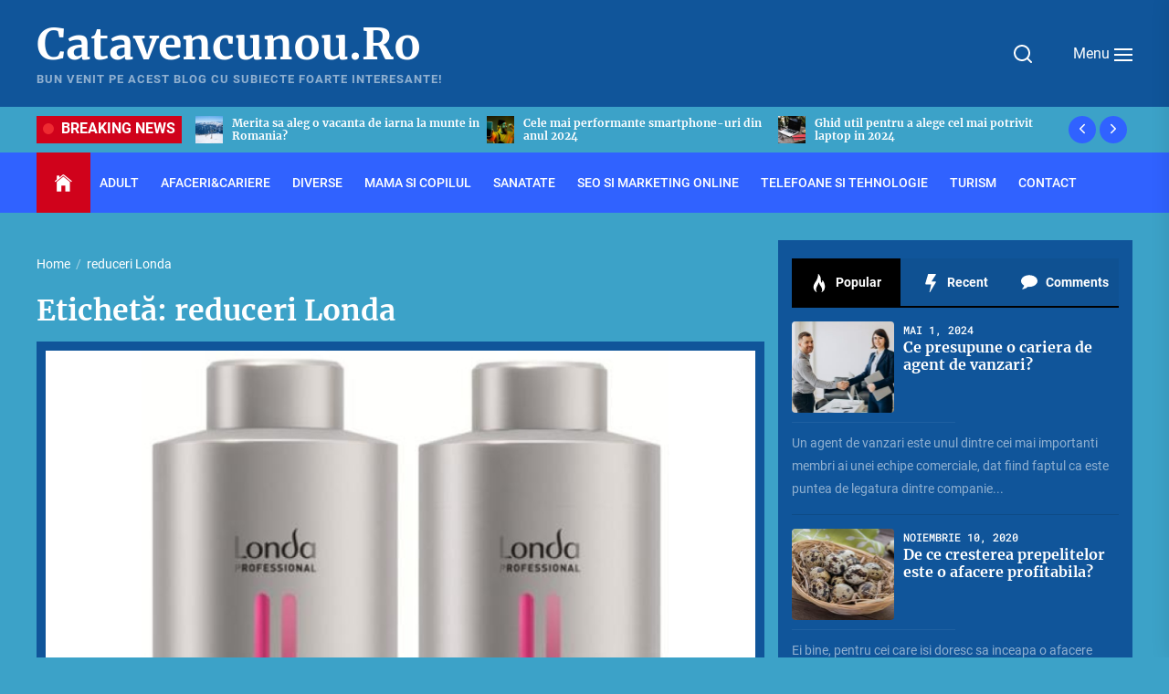

--- FILE ---
content_type: text/html; charset=UTF-8
request_url: https://catavencunou.ro/tag/reduceri-londa/
body_size: 21095
content:
<!DOCTYPE html>
<html class="no-js" dir="ltr" lang="ro-RO" prefix="og: https://ogp.me/ns#">

<head>
    <meta charset="UTF-8">
    <meta name="viewport" content="width=device-width, initial-scale=1.0">
    <link rel="profile" href="https://gmpg.org/xfn/11">
    <title>reduceri Londa | Catavencunou.Ro</title>

		<!-- All in One SEO 4.9.3 - aioseo.com -->
	<meta name="robots" content="max-image-preview:large" />
	<link rel="canonical" href="https://catavencunou.ro/tag/reduceri-londa/" />
	<meta name="generator" content="All in One SEO (AIOSEO) 4.9.3" />
		<script type="application/ld+json" class="aioseo-schema">
			{"@context":"https:\/\/schema.org","@graph":[{"@type":"BreadcrumbList","@id":"https:\/\/catavencunou.ro\/tag\/reduceri-londa\/#breadcrumblist","itemListElement":[{"@type":"ListItem","@id":"https:\/\/catavencunou.ro#listItem","position":1,"name":"Prima pagin\u0103","item":"https:\/\/catavencunou.ro","nextItem":{"@type":"ListItem","@id":"https:\/\/catavencunou.ro\/tag\/reduceri-londa\/#listItem","name":"reduceri Londa"}},{"@type":"ListItem","@id":"https:\/\/catavencunou.ro\/tag\/reduceri-londa\/#listItem","position":2,"name":"reduceri Londa","previousItem":{"@type":"ListItem","@id":"https:\/\/catavencunou.ro#listItem","name":"Prima pagin\u0103"}}]},{"@type":"CollectionPage","@id":"https:\/\/catavencunou.ro\/tag\/reduceri-londa\/#collectionpage","url":"https:\/\/catavencunou.ro\/tag\/reduceri-londa\/","name":"reduceri Londa | Catavencunou.Ro","inLanguage":"ro-RO","isPartOf":{"@id":"https:\/\/catavencunou.ro\/#website"},"breadcrumb":{"@id":"https:\/\/catavencunou.ro\/tag\/reduceri-londa\/#breadcrumblist"}},{"@type":"Organization","@id":"https:\/\/catavencunou.ro\/#organization","name":"Catavencunou.Ro","description":"Bun venit pe acest blog cu subiecte foarte interesante!","url":"https:\/\/catavencunou.ro\/"},{"@type":"WebSite","@id":"https:\/\/catavencunou.ro\/#website","url":"https:\/\/catavencunou.ro\/","name":"Catavencunou.Ro","description":"Bun venit pe acest blog cu subiecte foarte interesante!","inLanguage":"ro-RO","publisher":{"@id":"https:\/\/catavencunou.ro\/#organization"}}]}
		</script>
		<!-- All in One SEO -->

<link rel="alternate" type="application/rss+xml" title="Catavencunou.Ro &raquo; Flux" href="https://catavencunou.ro/feed/" />
<link rel="alternate" type="application/rss+xml" title="Catavencunou.Ro &raquo; Flux etichetă reduceri Londa" href="https://catavencunou.ro/tag/reduceri-londa/feed/" />
<style id='wp-img-auto-sizes-contain-inline-css'>
img:is([sizes=auto i],[sizes^="auto," i]){contain-intrinsic-size:3000px 1500px}
/*# sourceURL=wp-img-auto-sizes-contain-inline-css */
</style>

<style id='wp-emoji-styles-inline-css'>

	img.wp-smiley, img.emoji {
		display: inline !important;
		border: none !important;
		box-shadow: none !important;
		height: 1em !important;
		width: 1em !important;
		margin: 0 0.07em !important;
		vertical-align: -0.1em !important;
		background: none !important;
		padding: 0 !important;
	}
/*# sourceURL=wp-emoji-styles-inline-css */
</style>
<link rel='stylesheet' id='wp-block-library-css' href='https://catavencunou.ro/wp-includes/css/dist/block-library/style.min.css?ver=6.9' media='all' />
<style id='wp-block-library-theme-inline-css'>
.wp-block-audio :where(figcaption){color:#555;font-size:13px;text-align:center}.is-dark-theme .wp-block-audio :where(figcaption){color:#ffffffa6}.wp-block-audio{margin:0 0 1em}.wp-block-code{border:1px solid #ccc;border-radius:4px;font-family:Menlo,Consolas,monaco,monospace;padding:.8em 1em}.wp-block-embed :where(figcaption){color:#555;font-size:13px;text-align:center}.is-dark-theme .wp-block-embed :where(figcaption){color:#ffffffa6}.wp-block-embed{margin:0 0 1em}.blocks-gallery-caption{color:#555;font-size:13px;text-align:center}.is-dark-theme .blocks-gallery-caption{color:#ffffffa6}:root :where(.wp-block-image figcaption){color:#555;font-size:13px;text-align:center}.is-dark-theme :root :where(.wp-block-image figcaption){color:#ffffffa6}.wp-block-image{margin:0 0 1em}.wp-block-pullquote{border-bottom:4px solid;border-top:4px solid;color:currentColor;margin-bottom:1.75em}.wp-block-pullquote :where(cite),.wp-block-pullquote :where(footer),.wp-block-pullquote__citation{color:currentColor;font-size:.8125em;font-style:normal;text-transform:uppercase}.wp-block-quote{border-left:.25em solid;margin:0 0 1.75em;padding-left:1em}.wp-block-quote cite,.wp-block-quote footer{color:currentColor;font-size:.8125em;font-style:normal;position:relative}.wp-block-quote:where(.has-text-align-right){border-left:none;border-right:.25em solid;padding-left:0;padding-right:1em}.wp-block-quote:where(.has-text-align-center){border:none;padding-left:0}.wp-block-quote.is-large,.wp-block-quote.is-style-large,.wp-block-quote:where(.is-style-plain){border:none}.wp-block-search .wp-block-search__label{font-weight:700}.wp-block-search__button{border:1px solid #ccc;padding:.375em .625em}:where(.wp-block-group.has-background){padding:1.25em 2.375em}.wp-block-separator.has-css-opacity{opacity:.4}.wp-block-separator{border:none;border-bottom:2px solid;margin-left:auto;margin-right:auto}.wp-block-separator.has-alpha-channel-opacity{opacity:1}.wp-block-separator:not(.is-style-wide):not(.is-style-dots){width:100px}.wp-block-separator.has-background:not(.is-style-dots){border-bottom:none;height:1px}.wp-block-separator.has-background:not(.is-style-wide):not(.is-style-dots){height:2px}.wp-block-table{margin:0 0 1em}.wp-block-table td,.wp-block-table th{word-break:normal}.wp-block-table :where(figcaption){color:#555;font-size:13px;text-align:center}.is-dark-theme .wp-block-table :where(figcaption){color:#ffffffa6}.wp-block-video :where(figcaption){color:#555;font-size:13px;text-align:center}.is-dark-theme .wp-block-video :where(figcaption){color:#ffffffa6}.wp-block-video{margin:0 0 1em}:root :where(.wp-block-template-part.has-background){margin-bottom:0;margin-top:0;padding:1.25em 2.375em}
/*# sourceURL=/wp-includes/css/dist/block-library/theme.min.css */
</style>
<style id='classic-theme-styles-inline-css'>
/*! This file is auto-generated */
.wp-block-button__link{color:#fff;background-color:#32373c;border-radius:9999px;box-shadow:none;text-decoration:none;padding:calc(.667em + 2px) calc(1.333em + 2px);font-size:1.125em}.wp-block-file__button{background:#32373c;color:#fff;text-decoration:none}
/*# sourceURL=/wp-includes/css/classic-themes.min.css */
</style>
<link rel='stylesheet' id='aioseo/css/src/vue/standalone/blocks/table-of-contents/global.scss-css' href='https://catavencunou.ro/wp-content/plugins/all-in-one-seo-pack/dist/Lite/assets/css/table-of-contents/global.e90f6d47.css?ver=4.9.3' media='all' />
<style id='global-styles-inline-css'>
:root{--wp--preset--aspect-ratio--square: 1;--wp--preset--aspect-ratio--4-3: 4/3;--wp--preset--aspect-ratio--3-4: 3/4;--wp--preset--aspect-ratio--3-2: 3/2;--wp--preset--aspect-ratio--2-3: 2/3;--wp--preset--aspect-ratio--16-9: 16/9;--wp--preset--aspect-ratio--9-16: 9/16;--wp--preset--color--black: #000000;--wp--preset--color--cyan-bluish-gray: #abb8c3;--wp--preset--color--white: #ffffff;--wp--preset--color--pale-pink: #f78da7;--wp--preset--color--vivid-red: #cf2e2e;--wp--preset--color--luminous-vivid-orange: #ff6900;--wp--preset--color--luminous-vivid-amber: #fcb900;--wp--preset--color--light-green-cyan: #7bdcb5;--wp--preset--color--vivid-green-cyan: #00d084;--wp--preset--color--pale-cyan-blue: #8ed1fc;--wp--preset--color--vivid-cyan-blue: #0693e3;--wp--preset--color--vivid-purple: #9b51e0;--wp--preset--gradient--vivid-cyan-blue-to-vivid-purple: linear-gradient(135deg,rgb(6,147,227) 0%,rgb(155,81,224) 100%);--wp--preset--gradient--light-green-cyan-to-vivid-green-cyan: linear-gradient(135deg,rgb(122,220,180) 0%,rgb(0,208,130) 100%);--wp--preset--gradient--luminous-vivid-amber-to-luminous-vivid-orange: linear-gradient(135deg,rgb(252,185,0) 0%,rgb(255,105,0) 100%);--wp--preset--gradient--luminous-vivid-orange-to-vivid-red: linear-gradient(135deg,rgb(255,105,0) 0%,rgb(207,46,46) 100%);--wp--preset--gradient--very-light-gray-to-cyan-bluish-gray: linear-gradient(135deg,rgb(238,238,238) 0%,rgb(169,184,195) 100%);--wp--preset--gradient--cool-to-warm-spectrum: linear-gradient(135deg,rgb(74,234,220) 0%,rgb(151,120,209) 20%,rgb(207,42,186) 40%,rgb(238,44,130) 60%,rgb(251,105,98) 80%,rgb(254,248,76) 100%);--wp--preset--gradient--blush-light-purple: linear-gradient(135deg,rgb(255,206,236) 0%,rgb(152,150,240) 100%);--wp--preset--gradient--blush-bordeaux: linear-gradient(135deg,rgb(254,205,165) 0%,rgb(254,45,45) 50%,rgb(107,0,62) 100%);--wp--preset--gradient--luminous-dusk: linear-gradient(135deg,rgb(255,203,112) 0%,rgb(199,81,192) 50%,rgb(65,88,208) 100%);--wp--preset--gradient--pale-ocean: linear-gradient(135deg,rgb(255,245,203) 0%,rgb(182,227,212) 50%,rgb(51,167,181) 100%);--wp--preset--gradient--electric-grass: linear-gradient(135deg,rgb(202,248,128) 0%,rgb(113,206,126) 100%);--wp--preset--gradient--midnight: linear-gradient(135deg,rgb(2,3,129) 0%,rgb(40,116,252) 100%);--wp--preset--font-size--small: 13px;--wp--preset--font-size--medium: 20px;--wp--preset--font-size--large: 36px;--wp--preset--font-size--x-large: 42px;--wp--preset--spacing--20: 0.44rem;--wp--preset--spacing--30: 0.67rem;--wp--preset--spacing--40: 1rem;--wp--preset--spacing--50: 1.5rem;--wp--preset--spacing--60: 2.25rem;--wp--preset--spacing--70: 3.38rem;--wp--preset--spacing--80: 5.06rem;--wp--preset--shadow--natural: 6px 6px 9px rgba(0, 0, 0, 0.2);--wp--preset--shadow--deep: 12px 12px 50px rgba(0, 0, 0, 0.4);--wp--preset--shadow--sharp: 6px 6px 0px rgba(0, 0, 0, 0.2);--wp--preset--shadow--outlined: 6px 6px 0px -3px rgb(255, 255, 255), 6px 6px rgb(0, 0, 0);--wp--preset--shadow--crisp: 6px 6px 0px rgb(0, 0, 0);}:where(.is-layout-flex){gap: 0.5em;}:where(.is-layout-grid){gap: 0.5em;}body .is-layout-flex{display: flex;}.is-layout-flex{flex-wrap: wrap;align-items: center;}.is-layout-flex > :is(*, div){margin: 0;}body .is-layout-grid{display: grid;}.is-layout-grid > :is(*, div){margin: 0;}:where(.wp-block-columns.is-layout-flex){gap: 2em;}:where(.wp-block-columns.is-layout-grid){gap: 2em;}:where(.wp-block-post-template.is-layout-flex){gap: 1.25em;}:where(.wp-block-post-template.is-layout-grid){gap: 1.25em;}.has-black-color{color: var(--wp--preset--color--black) !important;}.has-cyan-bluish-gray-color{color: var(--wp--preset--color--cyan-bluish-gray) !important;}.has-white-color{color: var(--wp--preset--color--white) !important;}.has-pale-pink-color{color: var(--wp--preset--color--pale-pink) !important;}.has-vivid-red-color{color: var(--wp--preset--color--vivid-red) !important;}.has-luminous-vivid-orange-color{color: var(--wp--preset--color--luminous-vivid-orange) !important;}.has-luminous-vivid-amber-color{color: var(--wp--preset--color--luminous-vivid-amber) !important;}.has-light-green-cyan-color{color: var(--wp--preset--color--light-green-cyan) !important;}.has-vivid-green-cyan-color{color: var(--wp--preset--color--vivid-green-cyan) !important;}.has-pale-cyan-blue-color{color: var(--wp--preset--color--pale-cyan-blue) !important;}.has-vivid-cyan-blue-color{color: var(--wp--preset--color--vivid-cyan-blue) !important;}.has-vivid-purple-color{color: var(--wp--preset--color--vivid-purple) !important;}.has-black-background-color{background-color: var(--wp--preset--color--black) !important;}.has-cyan-bluish-gray-background-color{background-color: var(--wp--preset--color--cyan-bluish-gray) !important;}.has-white-background-color{background-color: var(--wp--preset--color--white) !important;}.has-pale-pink-background-color{background-color: var(--wp--preset--color--pale-pink) !important;}.has-vivid-red-background-color{background-color: var(--wp--preset--color--vivid-red) !important;}.has-luminous-vivid-orange-background-color{background-color: var(--wp--preset--color--luminous-vivid-orange) !important;}.has-luminous-vivid-amber-background-color{background-color: var(--wp--preset--color--luminous-vivid-amber) !important;}.has-light-green-cyan-background-color{background-color: var(--wp--preset--color--light-green-cyan) !important;}.has-vivid-green-cyan-background-color{background-color: var(--wp--preset--color--vivid-green-cyan) !important;}.has-pale-cyan-blue-background-color{background-color: var(--wp--preset--color--pale-cyan-blue) !important;}.has-vivid-cyan-blue-background-color{background-color: var(--wp--preset--color--vivid-cyan-blue) !important;}.has-vivid-purple-background-color{background-color: var(--wp--preset--color--vivid-purple) !important;}.has-black-border-color{border-color: var(--wp--preset--color--black) !important;}.has-cyan-bluish-gray-border-color{border-color: var(--wp--preset--color--cyan-bluish-gray) !important;}.has-white-border-color{border-color: var(--wp--preset--color--white) !important;}.has-pale-pink-border-color{border-color: var(--wp--preset--color--pale-pink) !important;}.has-vivid-red-border-color{border-color: var(--wp--preset--color--vivid-red) !important;}.has-luminous-vivid-orange-border-color{border-color: var(--wp--preset--color--luminous-vivid-orange) !important;}.has-luminous-vivid-amber-border-color{border-color: var(--wp--preset--color--luminous-vivid-amber) !important;}.has-light-green-cyan-border-color{border-color: var(--wp--preset--color--light-green-cyan) !important;}.has-vivid-green-cyan-border-color{border-color: var(--wp--preset--color--vivid-green-cyan) !important;}.has-pale-cyan-blue-border-color{border-color: var(--wp--preset--color--pale-cyan-blue) !important;}.has-vivid-cyan-blue-border-color{border-color: var(--wp--preset--color--vivid-cyan-blue) !important;}.has-vivid-purple-border-color{border-color: var(--wp--preset--color--vivid-purple) !important;}.has-vivid-cyan-blue-to-vivid-purple-gradient-background{background: var(--wp--preset--gradient--vivid-cyan-blue-to-vivid-purple) !important;}.has-light-green-cyan-to-vivid-green-cyan-gradient-background{background: var(--wp--preset--gradient--light-green-cyan-to-vivid-green-cyan) !important;}.has-luminous-vivid-amber-to-luminous-vivid-orange-gradient-background{background: var(--wp--preset--gradient--luminous-vivid-amber-to-luminous-vivid-orange) !important;}.has-luminous-vivid-orange-to-vivid-red-gradient-background{background: var(--wp--preset--gradient--luminous-vivid-orange-to-vivid-red) !important;}.has-very-light-gray-to-cyan-bluish-gray-gradient-background{background: var(--wp--preset--gradient--very-light-gray-to-cyan-bluish-gray) !important;}.has-cool-to-warm-spectrum-gradient-background{background: var(--wp--preset--gradient--cool-to-warm-spectrum) !important;}.has-blush-light-purple-gradient-background{background: var(--wp--preset--gradient--blush-light-purple) !important;}.has-blush-bordeaux-gradient-background{background: var(--wp--preset--gradient--blush-bordeaux) !important;}.has-luminous-dusk-gradient-background{background: var(--wp--preset--gradient--luminous-dusk) !important;}.has-pale-ocean-gradient-background{background: var(--wp--preset--gradient--pale-ocean) !important;}.has-electric-grass-gradient-background{background: var(--wp--preset--gradient--electric-grass) !important;}.has-midnight-gradient-background{background: var(--wp--preset--gradient--midnight) !important;}.has-small-font-size{font-size: var(--wp--preset--font-size--small) !important;}.has-medium-font-size{font-size: var(--wp--preset--font-size--medium) !important;}.has-large-font-size{font-size: var(--wp--preset--font-size--large) !important;}.has-x-large-font-size{font-size: var(--wp--preset--font-size--x-large) !important;}
:where(.wp-block-post-template.is-layout-flex){gap: 1.25em;}:where(.wp-block-post-template.is-layout-grid){gap: 1.25em;}
:where(.wp-block-term-template.is-layout-flex){gap: 1.25em;}:where(.wp-block-term-template.is-layout-grid){gap: 1.25em;}
:where(.wp-block-columns.is-layout-flex){gap: 2em;}:where(.wp-block-columns.is-layout-grid){gap: 2em;}
:root :where(.wp-block-pullquote){font-size: 1.5em;line-height: 1.6;}
/*# sourceURL=global-styles-inline-css */
</style>
<link rel='stylesheet' id='contact-form-7-css' href='https://catavencunou.ro/wp-content/plugins/contact-form-7/includes/css/styles.css?ver=6.1.4' media='all' />
<link rel='stylesheet' id='dashicons-css' href='https://catavencunou.ro/wp-includes/css/dashicons.min.css?ver=6.9' media='all' />
<link rel='stylesheet' id='everest-forms-general-css' href='https://catavencunou.ro/wp-content/plugins/everest-forms/assets/css/everest-forms.css?ver=3.4.1' media='all' />
<link rel='stylesheet' id='jquery-intl-tel-input-css' href='https://catavencunou.ro/wp-content/plugins/everest-forms/assets/css/intlTelInput.css?ver=3.4.1' media='all' />
<link rel='stylesheet' id='SFSImainCss-css' href='https://catavencunou.ro/wp-content/plugins/ultimate-social-media-icons/css/sfsi-style.css?ver=2.9.6' media='all' />
<link rel='stylesheet' id='tribunal-google-fonts-css' href='https://catavencunou.ro/wp-content/fonts/016eac553bdc40a015b1bf78640d51b2.css?ver=1.2.5' media='all' />
<link rel='stylesheet' id='tribunal-font-ionicons-css' href='https://catavencunou.ro/wp-content/themes/tribunal/assets/lib/ionicons/css/ionicons.min.css?ver=6.9' media='all' />
<link rel='stylesheet' id='slick-css' href='https://catavencunou.ro/wp-content/themes/tribunal/assets/lib/slick/css/slick.min.css?ver=6.9' media='all' />
<link rel='stylesheet' id='tribunal-style-css' href='https://catavencunou.ro/wp-content/themes/tribunal/style.css?ver=1.2.5' media='all' />
<script src="https://catavencunou.ro/wp-includes/js/jquery/jquery.min.js?ver=3.7.1" id="jquery-core-js"></script>
<script src="https://catavencunou.ro/wp-includes/js/jquery/jquery-migrate.min.js?ver=3.4.1" id="jquery-migrate-js"></script>
<link rel="https://api.w.org/" href="https://catavencunou.ro/wp-json/" /><link rel="alternate" title="JSON" type="application/json" href="https://catavencunou.ro/wp-json/wp/v2/tags/221" /><link rel="EditURI" type="application/rsd+xml" title="RSD" href="https://catavencunou.ro/xmlrpc.php?rsd" />
<meta name="generator" content="WordPress 6.9" />
<meta name="generator" content="Everest Forms 3.4.1" />
<!-- Analytics by WP Statistics - https://wp-statistics.com -->

		<script>document.documentElement.className = document.documentElement.className.replace( 'no-js', 'js' );</script>
	
	<meta name="generator" content="Elementor 3.34.1; features: additional_custom_breakpoints; settings: css_print_method-external, google_font-enabled, font_display-auto">
			<style>
				.e-con.e-parent:nth-of-type(n+4):not(.e-lazyloaded):not(.e-no-lazyload),
				.e-con.e-parent:nth-of-type(n+4):not(.e-lazyloaded):not(.e-no-lazyload) * {
					background-image: none !important;
				}
				@media screen and (max-height: 1024px) {
					.e-con.e-parent:nth-of-type(n+3):not(.e-lazyloaded):not(.e-no-lazyload),
					.e-con.e-parent:nth-of-type(n+3):not(.e-lazyloaded):not(.e-no-lazyload) * {
						background-image: none !important;
					}
				}
				@media screen and (max-height: 640px) {
					.e-con.e-parent:nth-of-type(n+2):not(.e-lazyloaded):not(.e-no-lazyload),
					.e-con.e-parent:nth-of-type(n+2):not(.e-lazyloaded):not(.e-no-lazyload) * {
						background-image: none !important;
					}
				}
			</style>
			<style id="custom-background-css">
body.custom-background { background-color: #3ca2c8; }
</style>
	<style type='text/css' media='all'>
    
    body .header-searchbar-inner,
    body .offcanvas-wraper,
    body .header-navbar,
    body .theme-tags-area,
    body .theme-block .column-bg,
    body .widget-area .widget,
    body .floating-nav-arrow,
    body .content-main-bg,
    body .news-article-bg,
    body .post-navigation,
    body .posts-navigation,
    body .be-author-content,
    body .be-author-content .be-author-wrapper,
    body .site-content .booster-reactions-block,
    body .site-content .booster-ratings-block,
    body .site-content .post-content-share .share-media-nocount,
    .twp-icon-holder .twp-social-count,
    #comments .comment-form input[type="text"],
    #comments .comment-form input[type="email"],
    #comments .comment-form input[type="url"],
    #comments .comment-form textarea{
    background-color: #10559A;
    }

    body .post-thumbnail-effects::after {
    border-bottom-color: #10559A;
    }

    .post-content-share .share-media-nocount:after,
    .post-content-share .twp-icon-holder .twp-social-count:after {
    border-top-color: #10559A;
    }

    body .column-lr-border {
    border-color: #10559A;
    }

    button,
    .button,
    .wp-block-button__link,
    .wp-block-file .wp-block-file__button,
    input[type="button"],
    input[type="reset"],
    input[type="submit"],
    .block-title-wrapper:before,
    .comment-reply-title:before,
    .entry-meta .entry-meta-categories > a{
    background-color: #DB4C77;
    }

    .entry-meta .entry-meta-categories > a:after{
    border-left-color: #DB4C77;
    }

    .ticker-title,
    .main-navigation div.menu > ul > li.brand-home{
    background-color: #d0021b;
    }

    .theme-block .column-bg {
    border-color: #d0021b;
    }

    a{
    color: #1A1B1F;
    }

    a:hover,
    a:focus {
    color: #1A1B1F;
    }

    .site-content .thumb-overlay-darker::before {
    background: -webkit-linear-gradient(transparent, rgba(60,162,200,1.6));
    background: -o-linear-gradient(transparent, rgba(60,162,200,1.6));
    background: -ms-linear-gradient(transparent, rgba(60,162,200,1.6));
    background: -moz-linear-gradient(transparent, rgba(60,162,200,1.6));
    background: linear-gradient(transparent, rgba(60,162,200,1.6));
    background: linear-gradient(to bottom, rgba(60,162,200,0), #3ca2c8);
    }

    body,
    input,
    select,
    optgroup,
    textarea {
    color: #FFFFFF;
    }

    .offcanvas-main-navigation li,
    .offcanvas-main-navigation .sub-menu,
    .offcanvas-main-navigation .submenu-wrapper .submenu-toggle,
    .block-title-wrapper,
    .comment-reply-title,
    .entry-content:before,
    .content-list-border,
    .widget.widget_recent_entries ul li,
    .widget.widget_categories ul li,
    .widget.widget_pages ul li,
    .widget.widget_archive ul li,
    .widget.widget_meta ul li,
    .widget_block .wp-block-latest-posts__list li,
    .widget_block .wp-block-latest-comments li,
    .widget_block .wp-block-archives-list li,
    .widget_block .wp-block-categories-list li{
    border-color: rgba(255,255,255,0.12)    }

    .tags-area .tags-content .tags-title-label,
    .affix-panel-content,
    .booster-block .be-author-details .be-author-wrapper{
    background-color: #3ca2c8;
    }

    </style></head>

<body data-rsssl=1 class="archive tag tag-reduceri-londa tag-221 custom-background wp-embed-responsive wp-theme-tribunal everest-forms-no-js hfeed right-sidebar twp-archive-full theme-scheme-fancy fullwidth-layout elementor-default elementor-kit-6">



    <div class="preloader hide-no-js">
        <div class="preloader-wrapper">
            <span class="dot"></span>
            <div class="dots">
                <span></span>
                <span></span>
                <span></span>
            </div>
        </div>
    </div>


<a class="skip-link screen-reader-text" href="#content">Skip to the content</a>



<header id="site-header" class="site-header-layout header-layout-1 header-overlay-enabled" role="banner">
    <div class="header-extras header-extras-top">
            </div>
    <div class="header-navbar  "  >
        <div class="wrapper">

            <div class="navbar-item navbar-item-left">
                <div class="header-titles">
                    <div class="site-title"><a href="https://catavencunou.ro/" class="custom-logo-name">Catavencunou.Ro</a></div><div class="site-description">Bun venit pe acest blog cu subiecte foarte interesante!</div><!-- .site-description -->                </div><!-- .header-titles -->
            </div><!-- .navbar-item-left -->

            <div class="navbar-item navbar-item-right">

                <div class="navbar-controls hide-no-js">
                                            <button type="button" class="navbar-control button-style button-transparent navbar-control-search"><svg class="svg-icon" aria-hidden="true" role="img" focusable="false" xmlns="http://www.w3.org/2000/svg" width="20" height="20" viewBox="0 0 20 20"><path fill="currentColor" d="M1148.0319,95.6176858 L1151.70711,99.2928932 C1152.09763,99.6834175 1152.09763,100.316582 1151.70711,100.707107 C1151.31658,101.097631 1150.68342,101.097631 1150.29289,100.707107 L1146.61769,97.0318993 C1145.07801,98.2635271 1143.12501,99 1141,99 C1136.02944,99 1132,94.9705627 1132,90 C1132,85.0294372 1136.02944,81 1141,81 C1145.97056,81 1150,85.0294372 1150,90 C1150,92.1250137 1149.26353,94.078015 1148.0319,95.6176858 Z M1146.04139,94.8563911 C1147.25418,93.5976949 1148,91.8859456 1148,90 C1148,86.1340067 1144.86599,83 1141,83 C1137.13401,83 1134,86.1340067 1134,90 C1134,93.8659933 1137.13401,97 1141,97 C1142.88595,97 1144.59769,96.2541764 1145.85639,95.0413859 C1145.88271,95.0071586 1145.91154,94.9742441 1145.94289,94.9428932 C1145.97424,94.9115423 1146.00716,94.8827083 1146.04139,94.8563911 Z" transform="translate(-1132 -81)" /></svg></button>
                    
                    <button type="button" class="navbar-control button-style button-transparent navbar-control-offcanvas">
                        <span class="menu-label">
                            Menu                        </span>
                        <span class="bars">
                            <span class="bar"></span>
                            <span class="bar"></span>
                            <span class="bar"></span>
                        </span>
                    </button>

                </div>

            </div><!-- .navbar-item-right -->

        </div><!-- .header-inner -->
    </div>
    <div class="header-extras header-extras-bottom">
        
            <div class="theme-ticker-area hide-no-js">
                <div class="wrapper">
                    <div class="ticker-area clear">

                                                    <div class="ticker-title">
                                <span class="ticker-title-flash"></span>
                                <span class="ticker-title-label">Breaking News</span>
                            </div>
                        
                        
                            <div class="ticker-content">
                                <div class="ticker-slides" data-slick='{"autoplay": true, "rtl": false}'>

                                    
                                        <div class="ticker-item">
                                            <article id="theme-post-519" class="news-article post-519 post type-post status-publish format-standard has-post-thumbnail hentry category-afaceri tag-ce-este-un-consultant-de-vanzari tag-ce-face-un-consultant-de-vanzari tag-consultant-de-vanzari tag-consultant-vanzari tag-vanzari">
                                                                                                <div class="post-thumbnail">
                                                        <div class="img-hover-scale">
                                                            <a href="" tabindex="0">
                                                                <img title="Ce presupune un job de consultant de vanzari?" alt="Ce presupune un job de consultant de vanzari?" src="https://catavencunou.ro/wp-content/uploads/2024/09/Ce-presupune-un-job-de-consultant-de-vanzari-150x150.jpg">
                                                            </a>
                                                        </div>
                                                    </div>
                                                
                                                <div class="article-content">
                                                    <h3 class="entry-title entry-title-xxsmall">
                                                        <a href="https://catavencunou.ro/ce-presupune-un-job-de-consultant-de-vanzari/" tabindex="0" rel="bookmark" title="Ce presupune un job de consultant de vanzari?">
                                                            Ce presupune un job de consultant de vanzari?                                                        </a>
                                                    </h3>
                                                </div>
                                            </article>
                                        </div>

                                    
                                        <div class="ticker-item">
                                            <article id="theme-post-516" class="news-article post-516 post type-post status-publish format-standard has-post-thumbnail hentry category-mama-si-copilul tag-legatura-parinte-copil tag-masa-in-familie tag-reducerea-stresului-si-a-anxietatii-la-copil tag-relatii-bazate-pe-respect-si-dragoste">
                                                                                                <div class="post-thumbnail">
                                                        <div class="img-hover-scale">
                                                            <a href="" tabindex="0">
                                                                <img title="Cum pot parintii sa le arate copiilor ca ii iubesc?" alt="Cum pot parintii sa le arate copiilor ca ii iubesc?" src="https://catavencunou.ro/wp-content/uploads/2024/09/Cum-pot-parintii-sa-le-arate-copiilor-ca-ii-iubesc-150x150.jpg">
                                                            </a>
                                                        </div>
                                                    </div>
                                                
                                                <div class="article-content">
                                                    <h3 class="entry-title entry-title-xxsmall">
                                                        <a href="https://catavencunou.ro/cum-pot-parintii-sa-le-arate-copiilor-ca-ii-iubesc/" tabindex="0" rel="bookmark" title="Cum pot parintii sa le arate copiilor ca ii iubesc?">
                                                            Cum pot parintii sa le arate copiilor ca ii iubesc?                                                        </a>
                                                    </h3>
                                                </div>
                                            </article>
                                        </div>

                                    
                                        <div class="ticker-item">
                                            <article id="theme-post-512" class="news-article post-512 post type-post status-publish format-standard has-post-thumbnail hentry category-turism tag-cele-mai-renumite-statiuni-montane-din-romania tag-partiile-de-schi tag-statiuni-montane tag-statiuni-montane-din-romania">
                                                                                                <div class="post-thumbnail">
                                                        <div class="img-hover-scale">
                                                            <a href="" tabindex="0">
                                                                <img title="Merita sa aleg o vacanta de iarna la munte in Romania?" alt="Merita sa aleg o vacanta de iarna la munte in Romania?" src="https://catavencunou.ro/wp-content/uploads/2024/09/Merita-sa-aleg-o-vacanta-de-iarna-la-munte-in-Romania-150x150.jpg">
                                                            </a>
                                                        </div>
                                                    </div>
                                                
                                                <div class="article-content">
                                                    <h3 class="entry-title entry-title-xxsmall">
                                                        <a href="https://catavencunou.ro/merita-sa-aleg-o-vacanta-de-iarna-la-munte-in-romania/" tabindex="0" rel="bookmark" title="Merita sa aleg o vacanta de iarna la munte in Romania?">
                                                            Merita sa aleg o vacanta de iarna la munte in Romania?                                                        </a>
                                                    </h3>
                                                </div>
                                            </article>
                                        </div>

                                    
                                        <div class="ticker-item">
                                            <article id="theme-post-509" class="news-article post-509 post type-post status-publish format-standard has-post-thumbnail hentry category-telefoane-si-tehnologie tag-apple-a18-bionic tag-cele-mai-performante-smartphone-uri tag-iphone-16-pro-max tag-smartphone-uri">
                                                                                                <div class="post-thumbnail">
                                                        <div class="img-hover-scale">
                                                            <a href="" tabindex="0">
                                                                <img title="Cele mai performante smartphone-uri din anul 2024" alt="Cele mai performante smartphone-uri din anul 2024" src="https://catavencunou.ro/wp-content/uploads/2024/09/Cele-mai-performante-smartphone-uri-din-anul-2024-150x150.jpg">
                                                            </a>
                                                        </div>
                                                    </div>
                                                
                                                <div class="article-content">
                                                    <h3 class="entry-title entry-title-xxsmall">
                                                        <a href="https://catavencunou.ro/cele-mai-performante-smartphone-uri-din-anul-2024/" tabindex="0" rel="bookmark" title="Cele mai performante smartphone-uri din anul 2024">
                                                            Cele mai performante smartphone-uri din anul 2024                                                        </a>
                                                    </h3>
                                                </div>
                                            </article>
                                        </div>

                                    
                                        <div class="ticker-item">
                                            <article id="theme-post-503" class="news-article post-503 post type-post status-publish format-standard has-post-thumbnail hentry category-telefoane-si-tehnologie tag-laptop tag-laptop-portabil tag-laptop-ultraportabil tag-laptopuri">
                                                                                                <div class="post-thumbnail">
                                                        <div class="img-hover-scale">
                                                            <a href="" tabindex="0">
                                                                <img title="Ghid util pentru a alege cel mai potrivit laptop in 2024" alt="Ghid util pentru a alege cel mai potrivit laptop in 2024" src="https://catavencunou.ro/wp-content/uploads/2024/09/Ghid-util-pentru-a-alege-cel-mai-potrivit-laptop-in-2024-150x150.jpg">
                                                            </a>
                                                        </div>
                                                    </div>
                                                
                                                <div class="article-content">
                                                    <h3 class="entry-title entry-title-xxsmall">
                                                        <a href="https://catavencunou.ro/ghid-util-pentru-a-alege-cel-mai-potrivit-laptop-in-2024/" tabindex="0" rel="bookmark" title="Ghid util pentru a alege cel mai potrivit laptop in 2024">
                                                            Ghid util pentru a alege cel mai potrivit laptop in 2024                                                        </a>
                                                    </h3>
                                                </div>
                                            </article>
                                        </div>

                                    
                                        <div class="ticker-item">
                                            <article id="theme-post-500" class="news-article post-500 post type-post status-publish format-standard has-post-thumbnail hentry category-sanatate tag-astmul-bronsic tag-boala-inflamatorie-cronica tag-ce-este-astmul-bronsic tag-inflamarea-si-umflarea-mucoasei-bronsice">
                                                                                                <div class="post-thumbnail">
                                                        <div class="img-hover-scale">
                                                            <a href="" tabindex="0">
                                                                <img title="Tot ceea ce este necesar sa stii despre astmul bronsic" alt="Tot ceea ce este necesar sa stii despre astmul bronsic" src="https://catavencunou.ro/wp-content/uploads/2024/09/Tot-ceea-ce-este-necesar-sa-stii-despre-astmul-bronsic-150x150.jpg">
                                                            </a>
                                                        </div>
                                                    </div>
                                                
                                                <div class="article-content">
                                                    <h3 class="entry-title entry-title-xxsmall">
                                                        <a href="https://catavencunou.ro/tot-ceea-ce-este-necesar-sa-stii-despre-astmul-bronsic/" tabindex="0" rel="bookmark" title="Tot ceea ce este necesar sa stii despre astmul bronsic">
                                                            Tot ceea ce este necesar sa stii despre astmul bronsic                                                        </a>
                                                    </h3>
                                                </div>
                                            </article>
                                        </div>

                                    
                                        <div class="ticker-item">
                                            <article id="theme-post-497" class="news-article post-497 post type-post status-publish format-standard has-post-thumbnail hentry category-uncategorized tag-asigurarile-private-de-sanatate tag-companiile-de-asigurari tag-polita tag-selectarea-politei-de-asigurare">
                                                                                                <div class="post-thumbnail">
                                                        <div class="img-hover-scale">
                                                            <a href="" tabindex="0">
                                                                <img title="De ce avem nevoie de o polita de asigurare privata?" alt="De ce avem nevoie de o polita de asigurare privata?" src="https://catavencunou.ro/wp-content/uploads/2024/09/De-ce-avem-nevoie-de-o-polita-de-asigurare-privata-150x150.jpg">
                                                            </a>
                                                        </div>
                                                    </div>
                                                
                                                <div class="article-content">
                                                    <h3 class="entry-title entry-title-xxsmall">
                                                        <a href="https://catavencunou.ro/de-ce-avem-nevoie-de-o-polita-de-asigurare-privata/" tabindex="0" rel="bookmark" title="De ce avem nevoie de o polita de asigurare privata?">
                                                            De ce avem nevoie de o polita de asigurare privata?                                                        </a>
                                                    </h3>
                                                </div>
                                            </article>
                                        </div>

                                    
                                        <div class="ticker-item">
                                            <article id="theme-post-522" class="news-article post-522 post type-post status-publish format-standard has-post-thumbnail hentry category-adult tag-bani tag-industria-divertismentului-pentru-adulti tag-onlyfans tag-videochat">
                                                                                                <div class="post-thumbnail">
                                                        <div class="img-hover-scale">
                                                            <a href="" tabindex="0">
                                                                <img title="Asemanari si deosebiri intre videochat si OnlyFans" alt="Asemanari si deosebiri intre videochat si OnlyFans" src="https://catavencunou.ro/wp-content/uploads/2024/09/Asemanari-si-deosebiri-intre-videochat-si-Onlyfans-150x150.jpg">
                                                            </a>
                                                        </div>
                                                    </div>
                                                
                                                <div class="article-content">
                                                    <h3 class="entry-title entry-title-xxsmall">
                                                        <a href="https://catavencunou.ro/asemanari-si-deosebiri-intre-videochat-si-onlyfans/" tabindex="0" rel="bookmark" title="Asemanari si deosebiri intre videochat si OnlyFans">
                                                            Asemanari si deosebiri intre videochat si OnlyFans                                                        </a>
                                                    </h3>
                                                </div>
                                            </article>
                                        </div>

                                    
                                        <div class="ticker-item">
                                            <article id="theme-post-494" class="news-article post-494 post type-post status-publish format-standard has-post-thumbnail hentry category-mama-si-copilul tag-activitati-creative tag-activitati-in-aer-liber tag-jocuri-de-societate tag-jocuri-educative">
                                                                                                <div class="post-thumbnail">
                                                        <div class="img-hover-scale">
                                                            <a href="" tabindex="0">
                                                                <img title="Ce activitati pot face parintii impreuna cu copiii?" alt="Ce activitati pot face parintii impreuna cu copiii?" src="https://catavencunou.ro/wp-content/uploads/2024/09/Ce-activitati-pot-face-parintii-alaturi-de-copii-150x150.jpg">
                                                            </a>
                                                        </div>
                                                    </div>
                                                
                                                <div class="article-content">
                                                    <h3 class="entry-title entry-title-xxsmall">
                                                        <a href="https://catavencunou.ro/ce-activitati-pot-face-parintii-impreuna-cu-copiii/" tabindex="0" rel="bookmark" title="Ce activitati pot face parintii impreuna cu copiii?">
                                                            Ce activitati pot face parintii impreuna cu copiii?                                                        </a>
                                                    </h3>
                                                </div>
                                            </article>
                                        </div>

                                    
                                        <div class="ticker-item">
                                            <article id="theme-post-525" class="news-article post-525 post type-post status-publish format-standard has-post-thumbnail hentry category-afaceri tag-agent-de-vanzari tag-cariera-de-agent-de-vanzari tag-ce-face-un-agent-de-vanzari tag-dezvoltare-profesionala">
                                                                                                <div class="post-thumbnail">
                                                        <div class="img-hover-scale">
                                                            <a href="" tabindex="0">
                                                                <img title="Ce presupune o cariera de agent de vanzari?" alt="Ce presupune o cariera de agent de vanzari?" src="https://catavencunou.ro/wp-content/uploads/2024/09/Ce-presupune-o-cariera-de-agent-de-vanzari-150x150.jpg">
                                                            </a>
                                                        </div>
                                                    </div>
                                                
                                                <div class="article-content">
                                                    <h3 class="entry-title entry-title-xxsmall">
                                                        <a href="https://catavencunou.ro/ce-presupune-o-cariera-de-agent-de-vanzari/" tabindex="0" rel="bookmark" title="Ce presupune o cariera de agent de vanzari?">
                                                            Ce presupune o cariera de agent de vanzari?                                                        </a>
                                                    </h3>
                                                </div>
                                            </article>
                                        </div>

                                    
                                </div>

                                <div class="ticker-controls">
                                    <div class="title-controls title-controls-bg">
                                        <button type="button" class="twp-slide-prev slide-icon-1 slick-arrow slide-prev-ticker">
                                            <i class="ion-ios-arrow-back slick-arrow"></i>
                                        </button>
                                        <button type="button" class="twp-slide-next slide-icon-1 slick-arrow slide-next-ticker">
                                            <i class="ion-ios-arrow-forward slick-arrow"></i>
                                        </button>
                                    </div>
                                </div>
                            </div>

                            
                    </div>
                </div>
            </div>

            </div>
    
    <div class="header-navigation-wrapper ">
        <div class="wrapper">
            <nav id="site-navigation" class="main-navigation">
                
                <div class="menu"><ul id="primary-menu" class="menu"><li class="brand-home"><a title="Home" href="https://catavencunou.ro"><span class='icon ion-ios-home'></span></a></li><li id="menu-item-17" class="menu-item menu-item-type-taxonomy menu-item-object-category menu-item-17"><a href="https://catavencunou.ro/adult/">Adult</a></li>
<li id="menu-item-18" class="menu-item menu-item-type-taxonomy menu-item-object-category menu-item-18"><a href="https://catavencunou.ro/afaceri/">Afaceri&#038;Cariere</a></li>
<li id="menu-item-19" class="menu-item menu-item-type-taxonomy menu-item-object-category menu-item-19"><a href="https://catavencunou.ro/uncategorized/">Diverse</a></li>
<li id="menu-item-20" class="menu-item menu-item-type-taxonomy menu-item-object-category menu-item-20"><a href="https://catavencunou.ro/mama-si-copilul/">Mama si copilul</a></li>
<li id="menu-item-25" class="menu-item menu-item-type-taxonomy menu-item-object-category menu-item-25"><a href="https://catavencunou.ro/sanatate/">Sanatate</a></li>
<li id="menu-item-21" class="menu-item menu-item-type-taxonomy menu-item-object-category menu-item-21"><a href="https://catavencunou.ro/seo-si-marketing-online/">Seo si Marketing Online</a></li>
<li id="menu-item-22" class="menu-item menu-item-type-taxonomy menu-item-object-category menu-item-22"><a href="https://catavencunou.ro/telefoane-si-tehnologie/">Telefoane si Tehnologie</a></li>
<li id="menu-item-23" class="menu-item menu-item-type-taxonomy menu-item-object-category menu-item-23"><a href="https://catavencunou.ro/turism/">Turism</a></li>
<li id="menu-item-254" class="menu-item menu-item-type-post_type menu-item-object-page menu-item-254"><a href="https://catavencunou.ro/contact/">Contact</a></li>
</ul></div>
            </nav><!-- #site-navigation -->
        </div>
    </div><!-- .header-navigation-wrapper -->

</header><!-- #site-header -->



<div id="content" class="site-content">


    <div class="theme-block theme-block-archive">
        <div class="wrapper">
            <div class="column-row">

                <div id="primary" class="content-area">
                    <main id="main" class="site-main" role="main">
                        
                        <div class="entry-breadcrumb"><nav role="navigation" aria-label="Breadcrumbs" class="breadcrumb-trail breadcrumbs" itemprop="breadcrumb"><ul class="trail-items" itemscope itemtype="http://schema.org/BreadcrumbList"><meta name="numberOfItems" content="2" /><meta name="itemListOrder" content="Ascending" /><li itemprop="itemListElement" itemscope itemtype="http://schema.org/ListItem" class="trail-item trail-begin"><a href="https://catavencunou.ro/" rel="home" itemprop="item"><span itemprop="name">Home</span></a><meta itemprop="position" content="1" /></li><li itemprop="itemListElement" itemscope itemtype="http://schema.org/ListItem" class="trail-item trail-end"><a href="https://catavencunou.ro/tag/reduceri-londa/" itemprop="item"><span itemprop="name">reduceri Londa</span></a><meta itemprop="position" content="2" /></li></ul></nav>
        
            <div class="twp-banner-details">
                <header class="page-header">
                    <h1 class="page-title">Etichetă: <span>reduceri Londa</span></h1>                </header><!-- .page-header -->
            </div>
            
        </div>
                            <div class="article-wraper archive-layout archive-layout-full">
                                <div class="twp-archive-items twp-article-loaded">
    <article id="post-383" class="news-article news-article-bg post-383 post type-post status-publish format-standard has-post-thumbnail hentry category-sanatate tag-comenzi-pe-esteto tag-esteto tag-londa tag-produsele-londa-originale tag-reduceri-londa tag-reduceri-londa-semnificative">
                    <div class="post-thumbnail mb-15">
                                
            <div class="post-thumbnail-effects">
                <a href="https://catavencunou.ro/fan-londa-iata-ce-produse-iti-poti-achizitiona-la-reducere/" aria-hidden="true" tabindex="-1">
                    <img fetchpriority="high" width="800" height="800" src="https://catavencunou.ro/wp-content/uploads/2021/08/Fan-Londa-Iata-ce-produse-iti-poti-achizitiona-la-reducere.jpg" class="attachment-large size-large wp-post-image" alt="Fan Londa? Iata ce produse iti poti achizitiona la reducere" decoding="async" srcset="https://catavencunou.ro/wp-content/uploads/2021/08/Fan-Londa-Iata-ce-produse-iti-poti-achizitiona-la-reducere.jpg 800w, https://catavencunou.ro/wp-content/uploads/2021/08/Fan-Londa-Iata-ce-produse-iti-poti-achizitiona-la-reducere-300x300.jpg 300w, https://catavencunou.ro/wp-content/uploads/2021/08/Fan-Londa-Iata-ce-produse-iti-poti-achizitiona-la-reducere-150x150.jpg 150w, https://catavencunou.ro/wp-content/uploads/2021/08/Fan-Londa-Iata-ce-produse-iti-poti-achizitiona-la-reducere-768x768.jpg 768w" sizes="(max-width: 800px) 100vw, 800px" />                </a>
            </div>

        
            </div>

        
        <div class="post-content">

            <header class="entry-header">

                
                    <div class="entry-meta">

                        <div class="entry-meta-item entry-meta-categories">
                            <a class="tribunal-cat-color-sanatate" href="https://catavencunou.ro/sanatate/" rel="category tag">Sanatate</a>

                        </div>
                    </div>

                                <h2 class="entry-title">

                    <a href="https://catavencunou.ro/fan-londa-iata-ce-produse-iti-poti-achizitiona-la-reducere/" rel="bookmark" title="Fan Londa? Iata ce produse iti poti achizitiona la reducere">Fan Londa? Iata ce produse iti poti achizitiona la reducere</a>

                </h2>

            </header>

            <div class="entry-meta">

                <div class="entry-meta-item entry-meta-author"><svg class="svg-icon" aria-hidden="true" role="img" focusable="false" xmlns="http://www.w3.org/2000/svg" width="20" height="20" viewBox="0 0 20 20"><path fill="currentColor" d="M18,19 C18,19.5522847 17.5522847,20 17,20 C16.4477153,20 16,19.5522847 16,19 L16,17 C16,15.3431458 14.6568542,14 13,14 L5,14 C3.34314575,14 2,15.3431458 2,17 L2,19 C2,19.5522847 1.55228475,20 1,20 C0.44771525,20 0,19.5522847 0,19 L0,17 C0,14.2385763 2.23857625,12 5,12 L13,12 C15.7614237,12 18,14.2385763 18,17 L18,19 Z M9,10 C6.23857625,10 4,7.76142375 4,5 C4,2.23857625 6.23857625,0 9,0 C11.7614237,0 14,2.23857625 14,5 C14,7.76142375 11.7614237,10 9,10 Z M9,8 C10.6568542,8 12,6.65685425 12,5 C12,3.34314575 10.6568542,2 9,2 C7.34314575,2 6,3.34314575 6,5 C6,6.65685425 7.34314575,8 9,8 Z" /></svg><span class="byline"><a class="url fn n" href="https://catavencunou.ro/author/YONY/">YONY</a></span></div><div class="entry-meta-item entry-meta-date"><svg class="svg-icon" aria-hidden="true" role="img" focusable="false" xmlns="http://www.w3.org/2000/svg" width="20" height="20" viewBox="0 0 20 20"><path fill="currentColor" d="M4.60069444,4.09375 L3.25,4.09375 C2.47334957,4.09375 1.84375,4.72334957 1.84375,5.5 L1.84375,7.26736111 L16.15625,7.26736111 L16.15625,5.5 C16.15625,4.72334957 15.5266504,4.09375 14.75,4.09375 L13.3993056,4.09375 L13.3993056,4.55555556 C13.3993056,5.02154581 13.0215458,5.39930556 12.5555556,5.39930556 C12.0895653,5.39930556 11.7118056,5.02154581 11.7118056,4.55555556 L11.7118056,4.09375 L6.28819444,4.09375 L6.28819444,4.55555556 C6.28819444,5.02154581 5.9104347,5.39930556 5.44444444,5.39930556 C4.97845419,5.39930556 4.60069444,5.02154581 4.60069444,4.55555556 L4.60069444,4.09375 Z M6.28819444,2.40625 L11.7118056,2.40625 L11.7118056,1 C11.7118056,0.534009742 12.0895653,0.15625 12.5555556,0.15625 C13.0215458,0.15625 13.3993056,0.534009742 13.3993056,1 L13.3993056,2.40625 L14.75,2.40625 C16.4586309,2.40625 17.84375,3.79136906 17.84375,5.5 L17.84375,15.875 C17.84375,17.5836309 16.4586309,18.96875 14.75,18.96875 L3.25,18.96875 C1.54136906,18.96875 0.15625,17.5836309 0.15625,15.875 L0.15625,5.5 C0.15625,3.79136906 1.54136906,2.40625 3.25,2.40625 L4.60069444,2.40625 L4.60069444,1 C4.60069444,0.534009742 4.97845419,0.15625 5.44444444,0.15625 C5.9104347,0.15625 6.28819444,0.534009742 6.28819444,1 L6.28819444,2.40625 Z M1.84375,8.95486111 L1.84375,15.875 C1.84375,16.6516504 2.47334957,17.28125 3.25,17.28125 L14.75,17.28125 C15.5266504,17.28125 16.15625,16.6516504 16.15625,15.875 L16.15625,8.95486111 L1.84375,8.95486111 Z" /></svg><a href="https://catavencunou.ro/2021/08/22/" rel="bookmark"><time class="entry-date published" datetime="2021-08-22T09:02:00+00:00">august 22, 2021</time><time class="updated" datetime="2021-08-29T09:12:05+00:00">august 29, 2021</time></a></div>
            </div>

            <div class="entry-content entry-content-muted entry-content-small">
                Londa este brandul tau nr. 1 in materie de ingrijire si colorare? Cu Londa Black Friday iti poti face acum stocurile mult dorite pentru a-i oferi...
            </div>

        </div>

    </article>
</div>                            </div>

                                                </main><!-- #main -->
                </div>

                
<aside id="secondary" class="widget-area">
	<div id="tribunal-tabbed-3" class="widget tribunal_widget_tabbed">            <div class="tabbed-container">
                <div class="tab-head">
                    <ul class="twp-nav-tabs clear">

                        <li id="tab-popular-tribunal-tabbed-3" class="tab tab-popular active">
                            <a href="javascript:void(0)">
                                <span class="fire-icon tab-icon">
                                    <svg version="1.1" id="fire-icon" xmlns="http://www.w3.org/2000/svg" xmlns:xlink="http://www.w3.org/1999/xlink" x="0px" y="0px" fill="currentcolor" viewBox="0 0 611.999 611.999" style="enable-background:new 0 0 611.999 611.999;" xml:space="preserve">
                                        <g>
                                            <path d="M216.02,611.195c5.978,3.178,12.284-3.704,8.624-9.4c-19.866-30.919-38.678-82.947-8.706-149.952
                                                c49.982-111.737,80.396-169.609,80.396-169.609s16.177,67.536,60.029,127.585c42.205,57.793,65.306,130.478,28.064,191.029
                                                c-3.495,5.683,2.668,12.388,8.607,9.349c46.1-23.582,97.806-70.885,103.64-165.017c2.151-28.764-1.075-69.034-17.206-119.851
                                                c-20.741-64.406-46.239-94.459-60.992-107.365c-4.413-3.861-11.276-0.439-10.914,5.413c4.299,69.494-21.845,87.129-36.726,47.386
                                                c-5.943-15.874-9.409-43.33-9.409-76.766c0-55.665-16.15-112.967-51.755-159.531c-9.259-12.109-20.093-23.424-32.523-33.073
                                                c-4.5-3.494-11.023,0.018-10.611,5.7c2.734,37.736,0.257,145.885-94.624,275.089c-86.029,119.851-52.693,211.896-40.864,236.826
                                                C153.666,566.767,185.212,594.814,216.02,611.195z"/>
                                        </g>
                                    </svg>
                                </span>
                                Popular                            </a>
                        </li>

                        <li id="tab-recent-tribunal-tabbed-3" class="tab tab-recent">
                            <a href="javascript:void(0)">
                                <span class="flash-icon tab-icon">
                                    <svg version="1.1" id="flash-icon" xmlns="http://www.w3.org/2000/svg" fill="currentcolor" xmlns:xlink="http://www.w3.org/1999/xlink" x="0px" y="0px" viewBox="0 0 612 612" style="enable-background:new 0 0 612 612;" xml:space="preserve">
                                        <g>
                                            <path d="M286.363,607.148l195.851-325.636c7.954-13.225-1.571-30.069-17.003-30.069H334.436L479.335,30.732
                                                C487.998,17.537,478.532,0,462.748,0H237.426c-8.806,0-16.558,5.804-19.039,14.253l-90.655,308.81
                                                c-3.73,12.706,5.796,25.431,19.039,25.431h176.915l-55.512,251.4C265.75,610.872,280.57,616.781,286.363,607.148z"/>
                                        </g>
                                    </svg>
                                </span>
                                Recent                            </a>
                        </li>

                        <li id="tab-comments-tribunal-tabbed-3" class="tab tab-comments">
                            <a href="javascript:void(0)">
                                <span class="comment-icon tab-icon">
                                    <svg version="1.1" id="comment-icon" fill="currentcolor" xmlns="http://www.w3.org/2000/svg" xmlns:xlink="http://www.w3.org/1999/xlink" x="0px" y="0px" width="18px" height="18px" viewBox="0 0 511.626 511.626" style="enable-background:new 0 0 511.626 511.626;" xml:space="preserve">
                                        <g>
                                            <path d="M477.371,127.44c-22.843-28.074-53.871-50.249-93.076-66.523c-39.204-16.272-82.035-24.41-128.478-24.41
                                                c-34.643,0-67.762,4.805-99.357,14.417c-31.595,9.611-58.812,22.602-81.653,38.97c-22.845,16.37-41.018,35.832-54.534,58.385
                                                C6.757,170.833,0,194.484,0,219.228c0,28.549,8.61,55.3,25.837,80.234c17.227,24.931,40.778,45.871,70.664,62.811
                                                c-2.096,7.611-4.57,14.846-7.426,21.693c-2.855,6.852-5.424,12.474-7.708,16.851c-2.286,4.377-5.376,9.233-9.281,14.562
                                                c-3.899,5.328-6.849,9.089-8.848,11.275c-1.997,2.19-5.28,5.812-9.851,10.849c-4.565,5.048-7.517,8.329-8.848,9.855
                                                c-0.193,0.089-0.953,0.952-2.285,2.567c-1.331,1.615-1.999,2.423-1.999,2.423l-1.713,2.566c-0.953,1.431-1.381,2.334-1.287,2.707
                                                c0.096,0.373-0.094,1.331-0.57,2.851c-0.477,1.526-0.428,2.669,0.142,3.433v0.284c0.765,3.429,2.43,6.187,4.998,8.277
                                                c2.568,2.092,5.474,2.95,8.708,2.563c12.375-1.522,23.223-3.606,32.548-6.276c49.87-12.758,93.649-35.782,131.334-69.097
                                                c14.272,1.522,28.072,2.286,41.396,2.286c46.442,0,89.271-8.138,128.479-24.417c39.208-16.272,70.233-38.448,93.072-66.517
                                                c22.843-28.062,34.263-58.663,34.263-91.781C511.626,186.108,500.207,155.509,477.371,127.44z"/>
                                        </g>
                                    </svg>
                                </span>
                                Comments                            </a>
                        </li>

                    </ul>
                </div>

                <div class="tab-content">

                    <div id="content-tab-popular-tribunal-tabbed-3" class="tab-pane active">
                        
                <ul class="theme-widget-list article-tabbed-list">

                    
                        <li>
                            <article class="article-list">

                                <div class="column-row">

                                    <div class="column column-4">
                                        <div class="article-image">

                                                                                        <a href="https://catavencunou.ro/ce-presupune-o-cariera-de-agent-de-vanzari/" class="data-bg data-bg-small" data-background="https://catavencunou.ro/wp-content/uploads/2024/09/Ce-presupune-o-cariera-de-agent-de-vanzari-300x200.jpg"></a>

                                        </div>
                                    </div>

                                    <div class="column column-8">
                                        <div class="article-body">

                                            <div class="entry-meta">
                                                   mai 1, 2024                                            </div>

                                            <h3 class="entry-title entry-title-small">
                                                <a href="https://catavencunou.ro/ce-presupune-o-cariera-de-agent-de-vanzari/" rel="bookmark" title="Ce presupune o cariera de agent de vanzari?">
                                                    Ce presupune o cariera de agent de vanzari?                                                </a>
                                            </h3>

                                        </div>
                                    </div>
                                    
                                </div>

                                <div class="column-row">
                                    <div class="column column-12">

                                        
                                                <div class="entry-content entry-content-muted entry-content-small">

                                                    Un agent de vanzari este unul dintre cei mai importanti membri ai unei echipe comerciale, dat fiind faptul ca este puntea de legatura dintre companie...
                                                </div>

                                            
                                    </div>
                                </div>

                            </article>
                        </li>

                    
                        <li>
                            <article class="article-list">

                                <div class="column-row">

                                    <div class="column column-4">
                                        <div class="article-image">

                                                                                        <a href="https://catavencunou.ro/de-ce-cresterea-prepelitelor-este-o-afacere-profitabila/" class="data-bg data-bg-small" data-background="https://catavencunou.ro/wp-content/uploads/2020/11/De-ce-cresterea-prepelitelor-este-o-afacere-profitabila-300x200.jpg"></a>

                                        </div>
                                    </div>

                                    <div class="column column-8">
                                        <div class="article-body">

                                            <div class="entry-meta">
                                                   noiembrie 10, 2020                                            </div>

                                            <h3 class="entry-title entry-title-small">
                                                <a href="https://catavencunou.ro/de-ce-cresterea-prepelitelor-este-o-afacere-profitabila/" rel="bookmark" title="De ce cresterea prepelitelor este o afacere profitabila?">
                                                    De ce cresterea prepelitelor este o afacere profitabila?                                                </a>
                                            </h3>

                                        </div>
                                    </div>
                                    
                                </div>

                                <div class="column-row">
                                    <div class="column column-12">

                                        
                                                <div class="entry-content entry-content-muted entry-content-small">

                                                    <p>Ei bine, pentru cei care isi doresc sa inceapa o afacere profitabila cu investitii minime, cresterea prepelitelor se poate dovedi a fi o idee foarte inteligenta</p>

                                                </div>

                                            
                                    </div>
                                </div>

                            </article>
                        </li>

                    
                        <li>
                            <article class="article-list">

                                <div class="column-row">

                                    <div class="column column-4">
                                        <div class="article-image">

                                                                                        <a href="https://catavencunou.ro/cele-mai-bune-pozitii-pentru-a-ramane-gravida/" class="data-bg data-bg-small" data-background="https://catavencunou.ro/wp-content/uploads/2020/11/Cele-mai-bune-pozitii-pentru-a-ramane-gravida-300x200.jpg"></a>

                                        </div>
                                    </div>

                                    <div class="column column-8">
                                        <div class="article-body">

                                            <div class="entry-meta">
                                                   noiembrie 2, 2020                                            </div>

                                            <h3 class="entry-title entry-title-small">
                                                <a href="https://catavencunou.ro/cele-mai-bune-pozitii-pentru-a-ramane-gravida/" rel="bookmark" title="Cele mai bune pozitii pentru a ramane gravida">
                                                    Cele mai bune pozitii pentru a ramane gravida                                                </a>
                                            </h3>

                                        </div>
                                    </div>
                                    
                                </div>

                                <div class="column-row">
                                    <div class="column column-12">

                                        
                                                <div class="entry-content entry-content-muted entry-content-small">

                                                    <p>Acest articol iti prezinta unele pozitii sexuale recomandate pentru a ramane gravida, pe care cu siguranta trebuie sa le incerci daca vrei sa devi mama.</p>

                                                </div>

                                            
                                    </div>
                                </div>

                            </article>
                        </li>

                    
                        <li>
                            <article class="article-list">

                                <div class="column-row">

                                    <div class="column column-4">
                                        <div class="article-image">

                                                                                        <a href="https://catavencunou.ro/de-ce-fac-fetele-videochat/" class="data-bg data-bg-small" data-background="https://catavencunou.ro/wp-content/uploads/2020/10/de-ce-fac-fetele-viceochat-300x199.jpg"></a>

                                        </div>
                                    </div>

                                    <div class="column column-8">
                                        <div class="article-body">

                                            <div class="entry-meta">
                                                   octombrie 28, 2020                                            </div>

                                            <h3 class="entry-title entry-title-small">
                                                <a href="https://catavencunou.ro/de-ce-fac-fetele-videochat/" rel="bookmark" title="De ce fac fetele videochat?">
                                                    De ce fac fetele videochat?                                                </a>
                                            </h3>

                                        </div>
                                    </div>
                                    
                                </div>

                                <div class="column-row">
                                    <div class="column column-12">

                                        
                                                <div class="entry-content entry-content-muted entry-content-small">

                                                    <p>Daca va intrebati de ce fetele aleg o cariera in videochat, veti descoperi in acest articol unele dintre avantajele unei cariere in videochat.</p>

                                                </div>

                                            
                                    </div>
                                </div>

                            </article>
                        </li>

                    
                        <li>
                            <article class="article-list">

                                <div class="column-row">

                                    <div class="column column-4">
                                        <div class="article-image">

                                                                                        <a href="https://catavencunou.ro/obiective-turistice-de-vizitat-in-clisura-dunarii/" class="data-bg data-bg-small" data-background="https://catavencunou.ro/wp-content/uploads/2020/10/Obiective-turistice-de-vizitat-in-Clisura-Dunarii-300x188.jpg"></a>

                                        </div>
                                    </div>

                                    <div class="column column-8">
                                        <div class="article-body">

                                            <div class="entry-meta">
                                                   octombrie 26, 2020                                            </div>

                                            <h3 class="entry-title entry-title-small">
                                                <a href="https://catavencunou.ro/obiective-turistice-de-vizitat-in-clisura-dunarii/" rel="bookmark" title="Obiective turistice de vizitat in Clisura Dunarii">
                                                    Obiective turistice de vizitat in Clisura Dunarii                                                </a>
                                            </h3>

                                        </div>
                                    </div>
                                    
                                </div>

                                <div class="column-row">
                                    <div class="column column-12">

                                        
                                                <div class="entry-content entry-content-muted entry-content-small">

                                                    <p>Acest articol iti va prezenta in continuare cateva obiective turistice pe care le poti vizita in Clisura Dunarii:</p>

                                                </div>

                                            
                                    </div>
                                </div>

                            </article>
                        </li>

                    
                        <li>
                            <article class="article-list">

                                <div class="column-row">

                                    <div class="column column-4">
                                        <div class="article-image">

                                                                                        <a href="https://catavencunou.ro/daca-aveti-astfel-de-telefoane-samsung-cu-senzor-de-amprenta-problematic-in-continuare-veti-afla-cum-se-poate-remedia-problema-fara-o-vizita-la-service/" class="data-bg data-bg-small" data-background="https://catavencunou.ro/wp-content/uploads/2020/10/probleme-telefoane-samsung-cu-senzor-de-amprenta-300x169.jpg"></a>

                                        </div>
                                    </div>

                                    <div class="column column-8">
                                        <div class="article-body">

                                            <div class="entry-meta">
                                                   octombrie 24, 2020                                            </div>

                                            <h3 class="entry-title entry-title-small">
                                                <a href="https://catavencunou.ro/daca-aveti-astfel-de-telefoane-samsung-cu-senzor-de-amprenta-problematic-in-continuare-veti-afla-cum-se-poate-remedia-problema-fara-o-vizita-la-service/" rel="bookmark" title="Probleme telefoane Samsung cu senzor de amprenta">
                                                    Probleme telefoane Samsung cu senzor de amprenta                                                </a>
                                            </h3>

                                        </div>
                                    </div>
                                    
                                </div>

                                <div class="column-row">
                                    <div class="column column-12">

                                        
                                                <div class="entry-content entry-content-muted entry-content-small">

                                                    <p>Daca aveti astfel de telefoane samsung cu senzor de amprenta problematic, in continuare veti afla cum se poate remedia problema fara o vizita la service.</p>

                                                </div>

                                            
                                    </div>
                                </div>

                            </article>
                        </li>

                    
                        <li>
                            <article class="article-list">

                                <div class="column-row">

                                    <div class="column column-4">
                                        <div class="article-image">

                                                                                        <a href="https://catavencunou.ro/ce-este-optimizarea-motoarelor-de-cautare-seo/" class="data-bg data-bg-small" data-background="https://catavencunou.ro/wp-content/uploads/2020/10/Ce-este-optimizarea-motoarelor-de-cautare-seo-300x173.jpg"></a>

                                        </div>
                                    </div>

                                    <div class="column column-8">
                                        <div class="article-body">

                                            <div class="entry-meta">
                                                   octombrie 22, 2020                                            </div>

                                            <h3 class="entry-title entry-title-small">
                                                <a href="https://catavencunou.ro/ce-este-optimizarea-motoarelor-de-cautare-seo/" rel="bookmark" title="Ce este Optimizarea motoarelor de cautare (SEO)?">
                                                    Ce este Optimizarea motoarelor de cautare (SEO)?                                                </a>
                                            </h3>

                                        </div>
                                    </div>
                                    
                                </div>

                                <div class="column-row">
                                    <div class="column column-12">

                                        
                                                <div class="entry-content entry-content-muted entry-content-small">

                                                    <p>SEO provine din limba engleza si este un acronim pentru Search Engine Optimization, care in traducere inseamna optimizarea pentru motoarele de cautare.</p>

                                                </div>

                                            
                                    </div>
                                </div>

                            </article>
                        </li>

                    
                        <li>
                            <article class="article-list">

                                <div class="column-row">

                                    <div class="column column-4">
                                        <div class="article-image">

                                                                                        <a href="https://catavencunou.ro/cum-aleg-scoala-potrivita-pentru-copil/" class="data-bg data-bg-small" data-background="https://catavencunou.ro/wp-content/uploads/2020/10/cum-aleg-scoala-potrivita-pentru-copilul-meu-300x225.jpg"></a>

                                        </div>
                                    </div>

                                    <div class="column column-8">
                                        <div class="article-body">

                                            <div class="entry-meta">
                                                   octombrie 18, 2020                                            </div>

                                            <h3 class="entry-title entry-title-small">
                                                <a href="https://catavencunou.ro/cum-aleg-scoala-potrivita-pentru-copil/" rel="bookmark" title="Cum aleg scoala potrivita pentru copil?">
                                                    Cum aleg scoala potrivita pentru copil?                                                </a>
                                            </h3>

                                        </div>
                                    </div>
                                    
                                </div>

                                <div class="column-row">
                                    <div class="column column-12">

                                        
                                                <div class="entry-content entry-content-muted entry-content-small">

                                                    Fiecare parinte isi iubeste copilul si doreste sa-i ofere tot ceea ce este mai bun pentru el, iar din acest motiv, fiecare parinte cauta scoala...
                                                </div>

                                            
                                    </div>
                                </div>

                            </article>
                        </li>

                    
                        <li>
                            <article class="article-list">

                                <div class="column-row">

                                    <div class="column column-4">
                                        <div class="article-image">

                                                                                        <a href="https://catavencunou.ro/cele-mai-importante-beneficii-ale-aurului/" class="data-bg data-bg-small" data-background="https://catavencunou.ro/wp-content/uploads/2020/10/cele-mai-mari-beneficii-ale-aurului-300x200.jpg"></a>

                                        </div>
                                    </div>

                                    <div class="column column-8">
                                        <div class="article-body">

                                            <div class="entry-meta">
                                                   octombrie 17, 2020                                            </div>

                                            <h3 class="entry-title entry-title-small">
                                                <a href="https://catavencunou.ro/cele-mai-importante-beneficii-ale-aurului/" rel="bookmark" title="Cele mai importante beneficii ale aurului">
                                                    Cele mai importante beneficii ale aurului                                                </a>
                                            </h3>

                                        </div>
                                    </div>
                                    
                                </div>

                                <div class="column-row">
                                    <div class="column column-12">

                                        
                                                <div class="entry-content entry-content-muted entry-content-small">

                                                    Stiati ca in urma cu peste 5000 de ani, alchimistii din Alexandria au fabricat un medicament din aur lichid care credeau ca ar putea ajuta...
                                                </div>

                                            
                                    </div>
                                </div>

                            </article>
                        </li>

                    
                        <li>
                            <article class="article-list">

                                <div class="column-row">

                                    <div class="column column-4">
                                        <div class="article-image">

                                                                                        <a href="https://catavencunou.ro/idei-de-afaceri-profitabile-in-romania/" class="data-bg data-bg-small" data-background="https://catavencunou.ro/wp-content/uploads/2020/10/Idei-de-Afaceri-Profitabile-in-Romania-300x220.jpg"></a>

                                        </div>
                                    </div>

                                    <div class="column column-8">
                                        <div class="article-body">

                                            <div class="entry-meta">
                                                   octombrie 15, 2020                                            </div>

                                            <h3 class="entry-title entry-title-small">
                                                <a href="https://catavencunou.ro/idei-de-afaceri-profitabile-in-romania/" rel="bookmark" title="Idei de afaceri profitabile in Romania">
                                                    Idei de afaceri profitabile in Romania                                                </a>
                                            </h3>

                                        </div>
                                    </div>
                                    
                                </div>

                                <div class="column-row">
                                    <div class="column column-12">

                                        
                                                <div class="entry-content entry-content-muted entry-content-small">

                                                    Stiati ca multi romani au ales sa se intoarca din strainatate, si sa inceapa sa munceasca in tara pentru visul lor de a avea propria...
                                                </div>

                                            
                                    </div>
                                </div>

                            </article>
                        </li>

                    
                </ul><!-- .news-list -->

                
                                </div>

                    <div id="content-tab-recent-tribunal-tabbed-3" class="tab-pane">
                        
                <ul class="theme-widget-list article-tabbed-list">

                    
                        <li>
                            <article class="article-list">

                                <div class="column-row">

                                    <div class="column column-4">
                                        <div class="article-image">

                                                                                        <a href="https://catavencunou.ro/ce-presupune-un-job-de-consultant-de-vanzari/" class="data-bg data-bg-small" data-background="https://catavencunou.ro/wp-content/uploads/2024/09/Ce-presupune-un-job-de-consultant-de-vanzari-300x169.jpg"></a>

                                        </div>
                                    </div>

                                    <div class="column column-8">
                                        <div class="article-body">

                                            <div class="entry-meta">
                                                   decembrie 14, 2024                                            </div>

                                            <h3 class="entry-title entry-title-small">
                                                <a href="https://catavencunou.ro/ce-presupune-un-job-de-consultant-de-vanzari/" rel="bookmark" title="Ce presupune un job de consultant de vanzari?">
                                                    Ce presupune un job de consultant de vanzari?                                                </a>
                                            </h3>

                                        </div>
                                    </div>
                                    
                                </div>

                                <div class="column-row">
                                    <div class="column column-12">

                                        
                                                <div class="entry-content entry-content-muted entry-content-small">

                                                    Consultanta in vanzari este o profesie esentiala in orice organizatie care doreste sa-si optimizeze procesele de vanzare si sa-si creasca veniturile. (mai mult&hellip;)
                                                </div>

                                            
                                    </div>
                                </div>

                            </article>
                        </li>

                    
                        <li>
                            <article class="article-list">

                                <div class="column-row">

                                    <div class="column column-4">
                                        <div class="article-image">

                                                                                        <a href="https://catavencunou.ro/cum-pot-parintii-sa-le-arate-copiilor-ca-ii-iubesc/" class="data-bg data-bg-small" data-background="https://catavencunou.ro/wp-content/uploads/2024/09/Cum-pot-parintii-sa-le-arate-copiilor-ca-ii-iubesc-300x200.jpg"></a>

                                        </div>
                                    </div>

                                    <div class="column column-8">
                                        <div class="article-body">

                                            <div class="entry-meta">
                                                   noiembrie 18, 2024                                            </div>

                                            <h3 class="entry-title entry-title-small">
                                                <a href="https://catavencunou.ro/cum-pot-parintii-sa-le-arate-copiilor-ca-ii-iubesc/" rel="bookmark" title="Cum pot parintii sa le arate copiilor ca ii iubesc?">
                                                    Cum pot parintii sa le arate copiilor ca ii iubesc?                                                </a>
                                            </h3>

                                        </div>
                                    </div>
                                    
                                </div>

                                <div class="column-row">
                                    <div class="column column-12">

                                        
                                                <div class="entry-content entry-content-muted entry-content-small">

                                                    Dragostea unui parinte pentru copilul sau este unul dintre cele mai puternice si mai complexe sentimente pe care le putem experimenta. Totusi, pentru a construi...
                                                </div>

                                            
                                    </div>
                                </div>

                            </article>
                        </li>

                    
                        <li>
                            <article class="article-list">

                                <div class="column-row">

                                    <div class="column column-4">
                                        <div class="article-image">

                                                                                        <a href="https://catavencunou.ro/merita-sa-aleg-o-vacanta-de-iarna-la-munte-in-romania/" class="data-bg data-bg-small" data-background="https://catavencunou.ro/wp-content/uploads/2024/09/Merita-sa-aleg-o-vacanta-de-iarna-la-munte-in-Romania-300x200.jpg"></a>

                                        </div>
                                    </div>

                                    <div class="column column-8">
                                        <div class="article-body">

                                            <div class="entry-meta">
                                                   octombrie 16, 2024                                            </div>

                                            <h3 class="entry-title entry-title-small">
                                                <a href="https://catavencunou.ro/merita-sa-aleg-o-vacanta-de-iarna-la-munte-in-romania/" rel="bookmark" title="Merita sa aleg o vacanta de iarna la munte in Romania?">
                                                    Merita sa aleg o vacanta de iarna la munte in Romania?                                                </a>
                                            </h3>

                                        </div>
                                    </div>
                                    
                                </div>

                                <div class="column-row">
                                    <div class="column column-12">

                                        
                                                <div class="entry-content entry-content-muted entry-content-small">

                                                    Romania, cu peisajele sale montane impresionante si statiunile de schi renumite, ofera oportunitati excelente pentru o vacanta de iarna de neuitat. De la statiuni sofisticate...
                                                </div>

                                            
                                    </div>
                                </div>

                            </article>
                        </li>

                    
                        <li>
                            <article class="article-list">

                                <div class="column-row">

                                    <div class="column column-4">
                                        <div class="article-image">

                                                                                        <a href="https://catavencunou.ro/cele-mai-performante-smartphone-uri-din-anul-2024/" class="data-bg data-bg-small" data-background="https://catavencunou.ro/wp-content/uploads/2024/09/Cele-mai-performante-smartphone-uri-din-anul-2024-300x200.jpg"></a>

                                        </div>
                                    </div>

                                    <div class="column column-8">
                                        <div class="article-body">

                                            <div class="entry-meta">
                                                   septembrie 14, 2024                                            </div>

                                            <h3 class="entry-title entry-title-small">
                                                <a href="https://catavencunou.ro/cele-mai-performante-smartphone-uri-din-anul-2024/" rel="bookmark" title="Cele mai performante smartphone-uri din anul 2024">
                                                    Cele mai performante smartphone-uri din anul 2024                                                </a>
                                            </h3>

                                        </div>
                                    </div>
                                    
                                </div>

                                <div class="column-row">
                                    <div class="column column-12">

                                        
                                                <div class="entry-content entry-content-muted entry-content-small">

                                                    Intr-o era in care tehnologia avanseaza cu o viteza uluitoare, smartphone-urile din 2024 au stabilit noi standarde de performanta, design si inovatie. Daca esti in...
                                                </div>

                                            
                                    </div>
                                </div>

                            </article>
                        </li>

                    
                        <li>
                            <article class="article-list">

                                <div class="column-row">

                                    <div class="column column-4">
                                        <div class="article-image">

                                                                                        <a href="https://catavencunou.ro/ghid-util-pentru-a-alege-cel-mai-potrivit-laptop-in-2024/" class="data-bg data-bg-small" data-background="https://catavencunou.ro/wp-content/uploads/2024/09/Ghid-util-pentru-a-alege-cel-mai-potrivit-laptop-in-2024-300x200.jpg"></a>

                                        </div>
                                    </div>

                                    <div class="column column-8">
                                        <div class="article-body">

                                            <div class="entry-meta">
                                                   august 15, 2024                                            </div>

                                            <h3 class="entry-title entry-title-small">
                                                <a href="https://catavencunou.ro/ghid-util-pentru-a-alege-cel-mai-potrivit-laptop-in-2024/" rel="bookmark" title="Ghid util pentru a alege cel mai potrivit laptop in 2024">
                                                    Ghid util pentru a alege cel mai potrivit laptop in 2024                                                </a>
                                            </h3>

                                        </div>
                                    </div>
                                    
                                </div>

                                <div class="column-row">
                                    <div class="column column-12">

                                        
                                                <div class="entry-content entry-content-muted entry-content-small">

                                                    In era digitala in continua expansiune, alegerea unui laptop potrivit poate fi o sarcina complexa. Fie ca esti un profesionist in cautarea unui instrument de...
                                                </div>

                                            
                                    </div>
                                </div>

                            </article>
                        </li>

                    
                        <li>
                            <article class="article-list">

                                <div class="column-row">

                                    <div class="column column-4">
                                        <div class="article-image">

                                                                                        <a href="https://catavencunou.ro/tot-ceea-ce-este-necesar-sa-stii-despre-astmul-bronsic/" class="data-bg data-bg-small" data-background="https://catavencunou.ro/wp-content/uploads/2024/09/Tot-ceea-ce-este-necesar-sa-stii-despre-astmul-bronsic-300x200.jpg"></a>

                                        </div>
                                    </div>

                                    <div class="column column-8">
                                        <div class="article-body">

                                            <div class="entry-meta">
                                                   iulie 19, 2024                                            </div>

                                            <h3 class="entry-title entry-title-small">
                                                <a href="https://catavencunou.ro/tot-ceea-ce-este-necesar-sa-stii-despre-astmul-bronsic/" rel="bookmark" title="Tot ceea ce este necesar sa stii despre astmul bronsic">
                                                    Tot ceea ce este necesar sa stii despre astmul bronsic                                                </a>
                                            </h3>

                                        </div>
                                    </div>
                                    
                                </div>

                                <div class="column-row">
                                    <div class="column column-12">

                                        
                                                <div class="entry-content entry-content-muted entry-content-small">

                                                    Astmul bronsic reprezinta o afectiune cronica a sistemului respirator, caracterizata prin inflamarea si ingustarea cailor respiratorii, ceea ce duce la dificultati in respiratie. (mai mult&hellip;)
                                                </div>

                                            
                                    </div>
                                </div>

                            </article>
                        </li>

                    
                        <li>
                            <article class="article-list">

                                <div class="column-row">

                                    <div class="column column-4">
                                        <div class="article-image">

                                                                                        <a href="https://catavencunou.ro/de-ce-avem-nevoie-de-o-polita-de-asigurare-privata/" class="data-bg data-bg-small" data-background="https://catavencunou.ro/wp-content/uploads/2024/09/De-ce-avem-nevoie-de-o-polita-de-asigurare-privata-300x200.jpg"></a>

                                        </div>
                                    </div>

                                    <div class="column column-8">
                                        <div class="article-body">

                                            <div class="entry-meta">
                                                   iunie 27, 2024                                            </div>

                                            <h3 class="entry-title entry-title-small">
                                                <a href="https://catavencunou.ro/de-ce-avem-nevoie-de-o-polita-de-asigurare-privata/" rel="bookmark" title="De ce avem nevoie de o polita de asigurare privata?">
                                                    De ce avem nevoie de o polita de asigurare privata?                                                </a>
                                            </h3>

                                        </div>
                                    </div>
                                    
                                </div>

                                <div class="column-row">
                                    <div class="column column-12">

                                        
                                                <div class="entry-content entry-content-muted entry-content-small">

                                                    Intr-o era in care sistemele de sanatate publica sunt adesea supuse presiunilor economice si logistice, asigurarile private de sanatate au devenit o solutie populara si...
                                                </div>

                                            
                                    </div>
                                </div>

                            </article>
                        </li>

                    
                        <li>
                            <article class="article-list">

                                <div class="column-row">

                                    <div class="column column-4">
                                        <div class="article-image">

                                                                                        <a href="https://catavencunou.ro/asemanari-si-deosebiri-intre-videochat-si-onlyfans/" class="data-bg data-bg-small" data-background="https://catavencunou.ro/wp-content/uploads/2024/09/Asemanari-si-deosebiri-intre-videochat-si-Onlyfans-300x189.jpg"></a>

                                        </div>
                                    </div>

                                    <div class="column column-8">
                                        <div class="article-body">

                                            <div class="entry-meta">
                                                   iunie 2, 2024                                            </div>

                                            <h3 class="entry-title entry-title-small">
                                                <a href="https://catavencunou.ro/asemanari-si-deosebiri-intre-videochat-si-onlyfans/" rel="bookmark" title="Asemanari si deosebiri intre videochat si OnlyFans">
                                                    Asemanari si deosebiri intre videochat si OnlyFans                                                </a>
                                            </h3>

                                        </div>
                                    </div>
                                    
                                </div>

                                <div class="column-row">
                                    <div class="column column-12">

                                        
                                                <div class="entry-content entry-content-muted entry-content-small">

                                                    Industria divertismentului pentru adulti a cunoscut o evolutie impresionanta in ultimii ani, fiind sustinuta de noile tehnologii si de nevoile schimbatoare ale consumatorilor. Doua dintre...
                                                </div>

                                            
                                    </div>
                                </div>

                            </article>
                        </li>

                    
                        <li>
                            <article class="article-list">

                                <div class="column-row">

                                    <div class="column column-4">
                                        <div class="article-image">

                                                                                        <a href="https://catavencunou.ro/ce-activitati-pot-face-parintii-impreuna-cu-copiii/" class="data-bg data-bg-small" data-background="https://catavencunou.ro/wp-content/uploads/2024/09/Ce-activitati-pot-face-parintii-alaturi-de-copii-300x200.jpg"></a>

                                        </div>
                                    </div>

                                    <div class="column column-8">
                                        <div class="article-body">

                                            <div class="entry-meta">
                                                   mai 17, 2024                                            </div>

                                            <h3 class="entry-title entry-title-small">
                                                <a href="https://catavencunou.ro/ce-activitati-pot-face-parintii-impreuna-cu-copiii/" rel="bookmark" title="Ce activitati pot face parintii impreuna cu copiii?">
                                                    Ce activitati pot face parintii impreuna cu copiii?                                                </a>
                                            </h3>

                                        </div>
                                    </div>
                                    
                                </div>

                                <div class="column-row">
                                    <div class="column column-12">

                                        
                                                <div class="entry-content entry-content-muted entry-content-small">

                                                    Relatia dintre parinti si copii este una dintre cele mai importante in formarea personalitatii si dezvoltarii copilului. Activitatile comune pe care parintii le desfasoara impreuna...
                                                </div>

                                            
                                    </div>
                                </div>

                            </article>
                        </li>

                    
                        <li>
                            <article class="article-list">

                                <div class="column-row">

                                    <div class="column column-4">
                                        <div class="article-image">

                                                                                        <a href="https://catavencunou.ro/ce-presupune-o-cariera-de-agent-de-vanzari/" class="data-bg data-bg-small" data-background="https://catavencunou.ro/wp-content/uploads/2024/09/Ce-presupune-o-cariera-de-agent-de-vanzari-300x200.jpg"></a>

                                        </div>
                                    </div>

                                    <div class="column column-8">
                                        <div class="article-body">

                                            <div class="entry-meta">
                                                   mai 1, 2024                                            </div>

                                            <h3 class="entry-title entry-title-small">
                                                <a href="https://catavencunou.ro/ce-presupune-o-cariera-de-agent-de-vanzari/" rel="bookmark" title="Ce presupune o cariera de agent de vanzari?">
                                                    Ce presupune o cariera de agent de vanzari?                                                </a>
                                            </h3>

                                        </div>
                                    </div>
                                    
                                </div>

                                <div class="column-row">
                                    <div class="column column-12">

                                        
                                                <div class="entry-content entry-content-muted entry-content-small">

                                                    Un agent de vanzari este unul dintre cei mai importanti membri ai unei echipe comerciale, dat fiind faptul ca este puntea de legatura dintre companie...
                                                </div>

                                            
                                    </div>
                                </div>

                            </article>
                        </li>

                    
                </ul><!-- .news-list -->

                
                                </div>

                    <div id="content-tab-comments-tribunal-tabbed-3" class="tab-pane">
                                            </div>

                </div>
            </div>
            </div>
		<div id="recent-posts-6" class="widget widget_recent_entries">
		<h2 class="widget-title font-size-big">Articole recente</h2>
		<ul>
											<li>
					<a href="https://catavencunou.ro/ce-presupune-un-job-de-consultant-de-vanzari/">Ce presupune un job de consultant de vanzari?</a>
									</li>
											<li>
					<a href="https://catavencunou.ro/cum-pot-parintii-sa-le-arate-copiilor-ca-ii-iubesc/">Cum pot parintii sa le arate copiilor ca ii iubesc?</a>
									</li>
											<li>
					<a href="https://catavencunou.ro/merita-sa-aleg-o-vacanta-de-iarna-la-munte-in-romania/">Merita sa aleg o vacanta de iarna la munte in Romania?</a>
									</li>
											<li>
					<a href="https://catavencunou.ro/cele-mai-performante-smartphone-uri-din-anul-2024/">Cele mai performante smartphone-uri din anul 2024</a>
									</li>
											<li>
					<a href="https://catavencunou.ro/ghid-util-pentru-a-alege-cel-mai-potrivit-laptop-in-2024/">Ghid util pentru a alege cel mai potrivit laptop in 2024</a>
									</li>
											<li>
					<a href="https://catavencunou.ro/tot-ceea-ce-este-necesar-sa-stii-despre-astmul-bronsic/">Tot ceea ce este necesar sa stii despre astmul bronsic</a>
									</li>
											<li>
					<a href="https://catavencunou.ro/de-ce-avem-nevoie-de-o-polita-de-asigurare-privata/">De ce avem nevoie de o polita de asigurare privata?</a>
									</li>
											<li>
					<a href="https://catavencunou.ro/asemanari-si-deosebiri-intre-videochat-si-onlyfans/">Asemanari si deosebiri intre videochat si OnlyFans</a>
									</li>
											<li>
					<a href="https://catavencunou.ro/ce-activitati-pot-face-parintii-impreuna-cu-copiii/">Ce activitati pot face parintii impreuna cu copiii?</a>
									</li>
											<li>
					<a href="https://catavencunou.ro/ce-presupune-o-cariera-de-agent-de-vanzari/">Ce presupune o cariera de agent de vanzari?</a>
									</li>
					</ul>

		</div><div id="tribunal-popular-sidebar-layout-3" class="widget Tribunal_recent_post_widget">                <div class="twp-recent-widget">                
                    <ul class="theme-widget-list recent-widget-list">
                                            <li>
                            <article class="article-list">
                                <div class="column-row">
                                    <div class="column column-4">
                                        <div class="article-image">
                                                                                        <a href="https://catavencunou.ro/ce-presupune-un-job-de-consultant-de-vanzari/" class="data-bg data-bg-small" data-background="https://catavencunou.ro/wp-content/uploads/2024/09/Ce-presupune-un-job-de-consultant-de-vanzari-300x169.jpg"></a>
                                                                                            <div class="trend-item">
                                                    <span class="number"> 1</span>
                                                </div>
                                                                                    </div>
                                    </div>
                                    <div class="column column-8">
                                        <div class="article-body">
                                            <div class="entry-meta">
                                                decembrie 14, 2024                                            </div>
                                            <h3 class="entry-title entry-title-small">
                                                <a href="https://catavencunou.ro/ce-presupune-un-job-de-consultant-de-vanzari/" rel="bookmark" title="Ce presupune un job de consultant de vanzari?">
                                                    Ce presupune un job de consultant de vanzari?                                                </a>
                                            </h3>
                                        </div>
                                    </div>
                                </div>
                            </article>
                        </li>
                                                <li>
                            <article class="article-list">
                                <div class="column-row">
                                    <div class="column column-4">
                                        <div class="article-image">
                                                                                        <a href="https://catavencunou.ro/cum-pot-parintii-sa-le-arate-copiilor-ca-ii-iubesc/" class="data-bg data-bg-small" data-background="https://catavencunou.ro/wp-content/uploads/2024/09/Cum-pot-parintii-sa-le-arate-copiilor-ca-ii-iubesc-300x200.jpg"></a>
                                                                                            <div class="trend-item">
                                                    <span class="number"> 2</span>
                                                </div>
                                                                                    </div>
                                    </div>
                                    <div class="column column-8">
                                        <div class="article-body">
                                            <div class="entry-meta">
                                                noiembrie 18, 2024                                            </div>
                                            <h3 class="entry-title entry-title-small">
                                                <a href="https://catavencunou.ro/cum-pot-parintii-sa-le-arate-copiilor-ca-ii-iubesc/" rel="bookmark" title="Cum pot parintii sa le arate copiilor ca ii iubesc?">
                                                    Cum pot parintii sa le arate copiilor ca ii iubesc?                                                </a>
                                            </h3>
                                        </div>
                                    </div>
                                </div>
                            </article>
                        </li>
                                                <li>
                            <article class="article-list">
                                <div class="column-row">
                                    <div class="column column-4">
                                        <div class="article-image">
                                                                                        <a href="https://catavencunou.ro/merita-sa-aleg-o-vacanta-de-iarna-la-munte-in-romania/" class="data-bg data-bg-small" data-background="https://catavencunou.ro/wp-content/uploads/2024/09/Merita-sa-aleg-o-vacanta-de-iarna-la-munte-in-Romania-300x200.jpg"></a>
                                                                                            <div class="trend-item">
                                                    <span class="number"> 3</span>
                                                </div>
                                                                                    </div>
                                    </div>
                                    <div class="column column-8">
                                        <div class="article-body">
                                            <div class="entry-meta">
                                                octombrie 16, 2024                                            </div>
                                            <h3 class="entry-title entry-title-small">
                                                <a href="https://catavencunou.ro/merita-sa-aleg-o-vacanta-de-iarna-la-munte-in-romania/" rel="bookmark" title="Merita sa aleg o vacanta de iarna la munte in Romania?">
                                                    Merita sa aleg o vacanta de iarna la munte in Romania?                                                </a>
                                            </h3>
                                        </div>
                                    </div>
                                </div>
                            </article>
                        </li>
                                                <li>
                            <article class="article-list">
                                <div class="column-row">
                                    <div class="column column-4">
                                        <div class="article-image">
                                                                                        <a href="https://catavencunou.ro/cele-mai-performante-smartphone-uri-din-anul-2024/" class="data-bg data-bg-small" data-background="https://catavencunou.ro/wp-content/uploads/2024/09/Cele-mai-performante-smartphone-uri-din-anul-2024-300x200.jpg"></a>
                                                                                            <div class="trend-item">
                                                    <span class="number"> 4</span>
                                                </div>
                                                                                    </div>
                                    </div>
                                    <div class="column column-8">
                                        <div class="article-body">
                                            <div class="entry-meta">
                                                septembrie 14, 2024                                            </div>
                                            <h3 class="entry-title entry-title-small">
                                                <a href="https://catavencunou.ro/cele-mai-performante-smartphone-uri-din-anul-2024/" rel="bookmark" title="Cele mai performante smartphone-uri din anul 2024">
                                                    Cele mai performante smartphone-uri din anul 2024                                                </a>
                                            </h3>
                                        </div>
                                    </div>
                                </div>
                            </article>
                        </li>
                                                <li>
                            <article class="article-list">
                                <div class="column-row">
                                    <div class="column column-4">
                                        <div class="article-image">
                                                                                        <a href="https://catavencunou.ro/ghid-util-pentru-a-alege-cel-mai-potrivit-laptop-in-2024/" class="data-bg data-bg-small" data-background="https://catavencunou.ro/wp-content/uploads/2024/09/Ghid-util-pentru-a-alege-cel-mai-potrivit-laptop-in-2024-300x200.jpg"></a>
                                                                                            <div class="trend-item">
                                                    <span class="number"> 5</span>
                                                </div>
                                                                                    </div>
                                    </div>
                                    <div class="column column-8">
                                        <div class="article-body">
                                            <div class="entry-meta">
                                                august 15, 2024                                            </div>
                                            <h3 class="entry-title entry-title-small">
                                                <a href="https://catavencunou.ro/ghid-util-pentru-a-alege-cel-mai-potrivit-laptop-in-2024/" rel="bookmark" title="Ghid util pentru a alege cel mai potrivit laptop in 2024">
                                                    Ghid util pentru a alege cel mai potrivit laptop in 2024                                                </a>
                                            </h3>
                                        </div>
                                    </div>
                                </div>
                            </article>
                        </li>
                                                <li>
                            <article class="article-list">
                                <div class="column-row">
                                    <div class="column column-4">
                                        <div class="article-image">
                                                                                        <a href="https://catavencunou.ro/tot-ceea-ce-este-necesar-sa-stii-despre-astmul-bronsic/" class="data-bg data-bg-small" data-background="https://catavencunou.ro/wp-content/uploads/2024/09/Tot-ceea-ce-este-necesar-sa-stii-despre-astmul-bronsic-300x200.jpg"></a>
                                                                                            <div class="trend-item">
                                                    <span class="number"> 6</span>
                                                </div>
                                                                                    </div>
                                    </div>
                                    <div class="column column-8">
                                        <div class="article-body">
                                            <div class="entry-meta">
                                                iulie 19, 2024                                            </div>
                                            <h3 class="entry-title entry-title-small">
                                                <a href="https://catavencunou.ro/tot-ceea-ce-este-necesar-sa-stii-despre-astmul-bronsic/" rel="bookmark" title="Tot ceea ce este necesar sa stii despre astmul bronsic">
                                                    Tot ceea ce este necesar sa stii despre astmul bronsic                                                </a>
                                            </h3>
                                        </div>
                                    </div>
                                </div>
                            </article>
                        </li>
                                                <li>
                            <article class="article-list">
                                <div class="column-row">
                                    <div class="column column-4">
                                        <div class="article-image">
                                                                                        <a href="https://catavencunou.ro/de-ce-avem-nevoie-de-o-polita-de-asigurare-privata/" class="data-bg data-bg-small" data-background="https://catavencunou.ro/wp-content/uploads/2024/09/De-ce-avem-nevoie-de-o-polita-de-asigurare-privata-300x200.jpg"></a>
                                                                                            <div class="trend-item">
                                                    <span class="number"> 7</span>
                                                </div>
                                                                                    </div>
                                    </div>
                                    <div class="column column-8">
                                        <div class="article-body">
                                            <div class="entry-meta">
                                                iunie 27, 2024                                            </div>
                                            <h3 class="entry-title entry-title-small">
                                                <a href="https://catavencunou.ro/de-ce-avem-nevoie-de-o-polita-de-asigurare-privata/" rel="bookmark" title="De ce avem nevoie de o polita de asigurare privata?">
                                                    De ce avem nevoie de o polita de asigurare privata?                                                </a>
                                            </h3>
                                        </div>
                                    </div>
                                </div>
                            </article>
                        </li>
                                                <li>
                            <article class="article-list">
                                <div class="column-row">
                                    <div class="column column-4">
                                        <div class="article-image">
                                                                                        <a href="https://catavencunou.ro/asemanari-si-deosebiri-intre-videochat-si-onlyfans/" class="data-bg data-bg-small" data-background="https://catavencunou.ro/wp-content/uploads/2024/09/Asemanari-si-deosebiri-intre-videochat-si-Onlyfans-300x189.jpg"></a>
                                                                                            <div class="trend-item">
                                                    <span class="number"> 8</span>
                                                </div>
                                                                                    </div>
                                    </div>
                                    <div class="column column-8">
                                        <div class="article-body">
                                            <div class="entry-meta">
                                                iunie 2, 2024                                            </div>
                                            <h3 class="entry-title entry-title-small">
                                                <a href="https://catavencunou.ro/asemanari-si-deosebiri-intre-videochat-si-onlyfans/" rel="bookmark" title="Asemanari si deosebiri intre videochat si OnlyFans">
                                                    Asemanari si deosebiri intre videochat si OnlyFans                                                </a>
                                            </h3>
                                        </div>
                                    </div>
                                </div>
                            </article>
                        </li>
                                                <li>
                            <article class="article-list">
                                <div class="column-row">
                                    <div class="column column-4">
                                        <div class="article-image">
                                                                                        <a href="https://catavencunou.ro/ce-activitati-pot-face-parintii-impreuna-cu-copiii/" class="data-bg data-bg-small" data-background="https://catavencunou.ro/wp-content/uploads/2024/09/Ce-activitati-pot-face-parintii-alaturi-de-copii-300x200.jpg"></a>
                                                                                            <div class="trend-item">
                                                    <span class="number"> 9</span>
                                                </div>
                                                                                    </div>
                                    </div>
                                    <div class="column column-8">
                                        <div class="article-body">
                                            <div class="entry-meta">
                                                mai 17, 2024                                            </div>
                                            <h3 class="entry-title entry-title-small">
                                                <a href="https://catavencunou.ro/ce-activitati-pot-face-parintii-impreuna-cu-copiii/" rel="bookmark" title="Ce activitati pot face parintii impreuna cu copiii?">
                                                    Ce activitati pot face parintii impreuna cu copiii?                                                </a>
                                            </h3>
                                        </div>
                                    </div>
                                </div>
                            </article>
                        </li>
                                            
                    </ul>
                </div>
                </div><div id="archives-6" class="widget widget_archive"><h2 class="widget-title font-size-big">Arhive</h2>
			<ul>
					<li><a href='https://catavencunou.ro/2024/12/'>decembrie 2024</a></li>
	<li><a href='https://catavencunou.ro/2024/11/'>noiembrie 2024</a></li>
	<li><a href='https://catavencunou.ro/2024/10/'>octombrie 2024</a></li>
	<li><a href='https://catavencunou.ro/2024/09/'>septembrie 2024</a></li>
	<li><a href='https://catavencunou.ro/2024/08/'>august 2024</a></li>
	<li><a href='https://catavencunou.ro/2024/07/'>iulie 2024</a></li>
	<li><a href='https://catavencunou.ro/2024/06/'>iunie 2024</a></li>
	<li><a href='https://catavencunou.ro/2024/05/'>mai 2024</a></li>
	<li><a href='https://catavencunou.ro/2024/04/'>aprilie 2024</a></li>
	<li><a href='https://catavencunou.ro/2024/03/'>martie 2024</a></li>
	<li><a href='https://catavencunou.ro/2024/02/'>februarie 2024</a></li>
	<li><a href='https://catavencunou.ro/2024/01/'>ianuarie 2024</a></li>
	<li><a href='https://catavencunou.ro/2023/11/'>noiembrie 2023</a></li>
	<li><a href='https://catavencunou.ro/2023/07/'>iulie 2023</a></li>
	<li><a href='https://catavencunou.ro/2023/05/'>mai 2023</a></li>
	<li><a href='https://catavencunou.ro/2023/03/'>martie 2023</a></li>
	<li><a href='https://catavencunou.ro/2023/01/'>ianuarie 2023</a></li>
	<li><a href='https://catavencunou.ro/2022/09/'>septembrie 2022</a></li>
	<li><a href='https://catavencunou.ro/2022/05/'>mai 2022</a></li>
	<li><a href='https://catavencunou.ro/2022/03/'>martie 2022</a></li>
	<li><a href='https://catavencunou.ro/2022/02/'>februarie 2022</a></li>
	<li><a href='https://catavencunou.ro/2022/01/'>ianuarie 2022</a></li>
	<li><a href='https://catavencunou.ro/2021/12/'>decembrie 2021</a></li>
	<li><a href='https://catavencunou.ro/2021/10/'>octombrie 2021</a></li>
	<li><a href='https://catavencunou.ro/2021/09/'>septembrie 2021</a></li>
	<li><a href='https://catavencunou.ro/2021/08/'>august 2021</a></li>
	<li><a href='https://catavencunou.ro/2021/06/'>iunie 2021</a></li>
	<li><a href='https://catavencunou.ro/2021/04/'>aprilie 2021</a></li>
	<li><a href='https://catavencunou.ro/2021/03/'>martie 2021</a></li>
	<li><a href='https://catavencunou.ro/2021/02/'>februarie 2021</a></li>
	<li><a href='https://catavencunou.ro/2021/01/'>ianuarie 2021</a></li>
	<li><a href='https://catavencunou.ro/2020/12/'>decembrie 2020</a></li>
	<li><a href='https://catavencunou.ro/2020/11/'>noiembrie 2020</a></li>
	<li><a href='https://catavencunou.ro/2020/10/'>octombrie 2020</a></li>
			</ul>

			</div></aside><!-- #secondary -->

            </div>
        </div>
    </div>



            <div class="header-searchbar">
                <div class="header-searchbar-inner">
                    <div class="wrapper">
                        <div class="header-searchbar-panel">
                            <div class="header-searchbar-area">

                                <a class="skip-link-search-top" href="javascript:void(0)"></a>

                                <form role="search" method="get" class="search-form" action="https://catavencunou.ro/">
				<label>
					<span class="screen-reader-text">Caută după:</span>
					<input type="search" class="search-field" placeholder="Căutare&hellip;" value="" name="s" />
				</label>
				<input type="submit" class="search-submit" value="Caută" />
			</form>
                            </div>

                            
                                <div class="search-content-area">

                                    
                                        <div class="search-recent-posts">
                                            
            <div class="theme-block related-search-posts">

                <div class="theme-block-heading">
                                            <h2 class="theme-block-title">

                            Recent Post
                        </h2>
                                    </div>

                <div class="theme-list-group recent-list-group">

                    
                        <article id="post-519" class="theme-list-article post-519 post type-post status-publish format-standard has-post-thumbnail hentry category-afaceri tag-ce-este-un-consultant-de-vanzari tag-ce-face-un-consultant-de-vanzari tag-consultant-de-vanzari tag-consultant-vanzari tag-vanzari">
                            <header class="entry-header">
                                <h3 class="entry-title">
                                    <a href="https://catavencunou.ro/ce-presupune-un-job-de-consultant-de-vanzari/" rel="bookmark">
                                        Ce presupune un job de consultant de vanzari?                                    </a>
                                </h3>
                            </header>
                        </article>

                    
                        <article id="post-516" class="theme-list-article post-516 post type-post status-publish format-standard has-post-thumbnail hentry category-mama-si-copilul tag-legatura-parinte-copil tag-masa-in-familie tag-reducerea-stresului-si-a-anxietatii-la-copil tag-relatii-bazate-pe-respect-si-dragoste">
                            <header class="entry-header">
                                <h3 class="entry-title">
                                    <a href="https://catavencunou.ro/cum-pot-parintii-sa-le-arate-copiilor-ca-ii-iubesc/" rel="bookmark">
                                        Cum pot parintii sa le arate copiilor ca ii iubesc?                                    </a>
                                </h3>
                            </header>
                        </article>

                    
                        <article id="post-512" class="theme-list-article post-512 post type-post status-publish format-standard has-post-thumbnail hentry category-turism tag-cele-mai-renumite-statiuni-montane-din-romania tag-partiile-de-schi tag-statiuni-montane tag-statiuni-montane-din-romania">
                            <header class="entry-header">
                                <h3 class="entry-title">
                                    <a href="https://catavencunou.ro/merita-sa-aleg-o-vacanta-de-iarna-la-munte-in-romania/" rel="bookmark">
                                        Merita sa aleg o vacanta de iarna la munte in Romania?                                    </a>
                                </h3>
                            </header>
                        </article>

                    
                        <article id="post-509" class="theme-list-article post-509 post type-post status-publish format-standard has-post-thumbnail hentry category-telefoane-si-tehnologie tag-apple-a18-bionic tag-cele-mai-performante-smartphone-uri tag-iphone-16-pro-max tag-smartphone-uri">
                            <header class="entry-header">
                                <h3 class="entry-title">
                                    <a href="https://catavencunou.ro/cele-mai-performante-smartphone-uri-din-anul-2024/" rel="bookmark">
                                        Cele mai performante smartphone-uri din anul 2024                                    </a>
                                </h3>
                            </header>
                        </article>

                    
                        <article id="post-503" class="theme-list-article post-503 post type-post status-publish format-standard has-post-thumbnail hentry category-telefoane-si-tehnologie tag-laptop tag-laptop-portabil tag-laptop-ultraportabil tag-laptopuri">
                            <header class="entry-header">
                                <h3 class="entry-title">
                                    <a href="https://catavencunou.ro/ghid-util-pentru-a-alege-cel-mai-potrivit-laptop-in-2024/" rel="bookmark">
                                        Ghid util pentru a alege cel mai potrivit laptop in 2024                                    </a>
                                </h3>
                            </header>
                        </article>

                    
                </div>

            </div>

                                                    </div>

                                    
                                    
                                        <div class="search-popular-categories">
                                            
            <div class="theme-block popular-search-categories">
                
                <div class="theme-block-heading">
                                            <h2 class="theme-block-title">

                            Top Category
                        </h2>
                                    </div>

                
                <div class="theme-list-group categories-list-group">
                    <div class="column-row">

                        
                            <div class="column column-3 column-sm-6 column-xs-12">
                                <article id="post-383" class="theme-category-article post-383 post type-post status-publish format-standard has-post-thumbnail hentry category-sanatate tag-comenzi-pe-esteto tag-esteto tag-londa tag-produsele-londa-originale tag-reduceri-londa tag-reduceri-londa-semnificative">
                                    <div class="article-area">
                                        <div class="article-panel">
                                            <div class="entry-thumbnail">
                                                                                            </div>
                                            <div class="entry-details">
                                                <header class="entry-header">
                                                    <h3 class="entry-title">
                                                        <a href="https://catavencunou.ro/afaceri/">
                                                            Afaceri &amp; Cariere                                                        </a>
                                                    </h3>
                                                </header>
                                            </div>
                                        </div>
                                    </div>
                                </article>
                            </div>
                            
                            <div class="column column-3 column-sm-6 column-xs-12">
                                <article id="post-383" class="theme-category-article post-383 post type-post status-publish format-standard has-post-thumbnail hentry category-sanatate tag-comenzi-pe-esteto tag-esteto tag-londa tag-produsele-londa-originale tag-reduceri-londa tag-reduceri-londa-semnificative">
                                    <div class="article-area">
                                        <div class="article-panel">
                                            <div class="entry-thumbnail">
                                                                                            </div>
                                            <div class="entry-details">
                                                <header class="entry-header">
                                                    <h3 class="entry-title">
                                                        <a href="https://catavencunou.ro/mama-si-copilul/">
                                                            Mama si copilul                                                        </a>
                                                    </h3>
                                                </header>
                                            </div>
                                        </div>
                                    </div>
                                </article>
                            </div>
                            
                            <div class="column column-3 column-sm-6 column-xs-12">
                                <article id="post-383" class="theme-category-article post-383 post type-post status-publish format-standard has-post-thumbnail hentry category-sanatate tag-comenzi-pe-esteto tag-esteto tag-londa tag-produsele-londa-originale tag-reduceri-londa tag-reduceri-londa-semnificative">
                                    <div class="article-area">
                                        <div class="article-panel">
                                            <div class="entry-thumbnail">
                                                                                            </div>
                                            <div class="entry-details">
                                                <header class="entry-header">
                                                    <h3 class="entry-title">
                                                        <a href="https://catavencunou.ro/seo-si-marketing-online/">
                                                            Seo si Marketing Online                                                        </a>
                                                    </h3>
                                                </header>
                                            </div>
                                        </div>
                                    </div>
                                </article>
                            </div>
                            
                            <div class="column column-3 column-sm-6 column-xs-12">
                                <article id="post-383" class="theme-category-article post-383 post type-post status-publish format-standard has-post-thumbnail hentry category-sanatate tag-comenzi-pe-esteto tag-esteto tag-londa tag-produsele-londa-originale tag-reduceri-londa tag-reduceri-londa-semnificative">
                                    <div class="article-area">
                                        <div class="article-panel">
                                            <div class="entry-thumbnail">
                                                                                            </div>
                                            <div class="entry-details">
                                                <header class="entry-header">
                                                    <h3 class="entry-title">
                                                        <a href="https://catavencunou.ro/adult/">
                                                            Adult                                                        </a>
                                                    </h3>
                                                </header>
                                            </div>
                                        </div>
                                    </div>
                                </article>
                            </div>
                            
                    </div>
                </div>

            </div>
                                                </div>

                                    
                                </div>

                            
                            <button type="button" id="search-closer" class="button-style button-transparent close-popup">
                                <svg class="svg-icon" aria-hidden="true" role="img" focusable="false" xmlns="http://www.w3.org/2000/svg" width="16" height="16" viewBox="0 0 16 16"><polygon fill="currentColor" fill-rule="evenodd" points="6.852 7.649 .399 1.195 1.445 .149 7.899 6.602 14.352 .149 15.399 1.195 8.945 7.649 15.399 14.102 14.352 15.149 7.899 8.695 1.445 15.149 .399 14.102" /></svg>                            </button>
                        </div>
                    </div>
                </div>
            </div>

        
        <div class="footer-gallery-wrap">
            <div class="wrapper">

            <div class="widget-footer-galleries"></div>
            </div>
        </div>
    
        <div id="offcanvas-menu">
            <div class="offcanvas-wraper">

                <div class="close-offcanvas-menu">
                    <a class="skip-link-off-canvas" href="javascript:void(0)"></a>
                    <div class="offcanvas-close">
                        <button type="button" class="button-style button-transparent button-offcanvas-close">
                            <span class="offcanvas-close-label">
                                Close                            </span>
                            <span class="bars">
                                    <span class="bar"></span>
                                    <span class="bar"></span>
                                    <span class="bar"></span>
                                </span>
                        </button>
                    </div>
                </div>

                <div id="primary-nav-offcanvas" class="offcanvas-item offcanvas-main-navigation">
                    <div class="offcanvas-navigation-area"><ul id="menu-meniu-catavencunou-ro" class="menu"><li class="brand-home"><a title="Home" href="https://catavencunou.ro"><span class='icon ion-ios-home'></span></a></li><li class="menu-item menu-item-type-taxonomy menu-item-object-category menu-item-17"><div class="submenu-wrapper"><a href="https://catavencunou.ro/adult/">Adult</a></div><!-- .submenu-wrapper --></li>
<li class="menu-item menu-item-type-taxonomy menu-item-object-category menu-item-18"><div class="submenu-wrapper"><a href="https://catavencunou.ro/afaceri/">Afaceri&#038;Cariere</a></div><!-- .submenu-wrapper --></li>
<li class="menu-item menu-item-type-taxonomy menu-item-object-category menu-item-19"><div class="submenu-wrapper"><a href="https://catavencunou.ro/uncategorized/">Diverse</a></div><!-- .submenu-wrapper --></li>
<li class="menu-item menu-item-type-taxonomy menu-item-object-category menu-item-20"><div class="submenu-wrapper"><a href="https://catavencunou.ro/mama-si-copilul/">Mama si copilul</a></div><!-- .submenu-wrapper --></li>
<li class="menu-item menu-item-type-taxonomy menu-item-object-category menu-item-25"><div class="submenu-wrapper"><a href="https://catavencunou.ro/sanatate/">Sanatate</a></div><!-- .submenu-wrapper --></li>
<li class="menu-item menu-item-type-taxonomy menu-item-object-category menu-item-21"><div class="submenu-wrapper"><a href="https://catavencunou.ro/seo-si-marketing-online/">Seo si Marketing Online</a></div><!-- .submenu-wrapper --></li>
<li class="menu-item menu-item-type-taxonomy menu-item-object-category menu-item-22"><div class="submenu-wrapper"><a href="https://catavencunou.ro/telefoane-si-tehnologie/">Telefoane si Tehnologie</a></div><!-- .submenu-wrapper --></li>
<li class="menu-item menu-item-type-taxonomy menu-item-object-category menu-item-23"><div class="submenu-wrapper"><a href="https://catavencunou.ro/turism/">Turism</a></div><!-- .submenu-wrapper --></li>
<li class="menu-item menu-item-type-post_type menu-item-object-page menu-item-254"><div class="submenu-wrapper"><a href="https://catavencunou.ro/contact/">Contact</a></div><!-- .submenu-wrapper --></li>
</ul></div>                </div>

                
                <a class="skip-link-offcanvas screen-reader-text" href="javascript:void(0)"></a>
                
            </div>
        </div>

    
            <div class="drawer-handle">
                <div class="drawer-handle-open">
                    <i class="ion ion-ios-add"></i>
                </div>
            </div>

            
                <div class="affix-panel-content">
                    <div class="affix-handle-close">
                        <i class="ion ion-ios-close"></i>
                    </div>
                    <div class="affix-panel-slider">
                        <div class="wrapper">
                            <div class="affix-carousel" data-slick='{"autoplay": true, "arrows": true, "rtl": false}'>
                                
                                    <div class="slide-item">
                                        <article class="news-article">
                                            <div class="column-row">
                                                                                                    <div class="column column-3">
                                                        <div class="post-thumbnail">
                                                            <div class="img-hover-scale">
                                                                <a href="https://catavencunou.ro/ce-presupune-un-job-de-consultant-de-vanzari/" tabindex="0">
                                                                    <img width="150" height="150" src="https://catavencunou.ro/wp-content/uploads/2024/09/Ce-presupune-un-job-de-consultant-de-vanzari-150x150.jpg" class="attachment-thumbnail size-thumbnail wp-post-image" alt="Ce presupune un job de consultant de vanzari?" decoding="async" />                                                                </a>
                                                            </div>
                                                        </div>
                                                    </div>
                                                
                                                <div class="column column-9">
                                                    <h3 class="entry-title entry-title-xxsmall">
                                                        <a href="https://catavencunou.ro/ce-presupune-un-job-de-consultant-de-vanzari/" tabindex="0" rel="bookmark" title="Ce presupune un job de consultant de vanzari?">Ce presupune un job de consultant de vanzari?</a>
                                                    </h3>
                                                    <div class="entry-meta">
                                                        <div class="entry-meta-item entry-meta-date"><svg class="svg-icon" aria-hidden="true" role="img" focusable="false" xmlns="http://www.w3.org/2000/svg" width="20" height="20" viewBox="0 0 20 20"><path fill="currentColor" d="M4.60069444,4.09375 L3.25,4.09375 C2.47334957,4.09375 1.84375,4.72334957 1.84375,5.5 L1.84375,7.26736111 L16.15625,7.26736111 L16.15625,5.5 C16.15625,4.72334957 15.5266504,4.09375 14.75,4.09375 L13.3993056,4.09375 L13.3993056,4.55555556 C13.3993056,5.02154581 13.0215458,5.39930556 12.5555556,5.39930556 C12.0895653,5.39930556 11.7118056,5.02154581 11.7118056,4.55555556 L11.7118056,4.09375 L6.28819444,4.09375 L6.28819444,4.55555556 C6.28819444,5.02154581 5.9104347,5.39930556 5.44444444,5.39930556 C4.97845419,5.39930556 4.60069444,5.02154581 4.60069444,4.55555556 L4.60069444,4.09375 Z M6.28819444,2.40625 L11.7118056,2.40625 L11.7118056,1 C11.7118056,0.534009742 12.0895653,0.15625 12.5555556,0.15625 C13.0215458,0.15625 13.3993056,0.534009742 13.3993056,1 L13.3993056,2.40625 L14.75,2.40625 C16.4586309,2.40625 17.84375,3.79136906 17.84375,5.5 L17.84375,15.875 C17.84375,17.5836309 16.4586309,18.96875 14.75,18.96875 L3.25,18.96875 C1.54136906,18.96875 0.15625,17.5836309 0.15625,15.875 L0.15625,5.5 C0.15625,3.79136906 1.54136906,2.40625 3.25,2.40625 L4.60069444,2.40625 L4.60069444,1 C4.60069444,0.534009742 4.97845419,0.15625 5.44444444,0.15625 C5.9104347,0.15625 6.28819444,0.534009742 6.28819444,1 L6.28819444,2.40625 Z M1.84375,8.95486111 L1.84375,15.875 C1.84375,16.6516504 2.47334957,17.28125 3.25,17.28125 L14.75,17.28125 C15.5266504,17.28125 16.15625,16.6516504 16.15625,15.875 L16.15625,8.95486111 L1.84375,8.95486111 Z" /></svg><a href="https://catavencunou.ro/2024/12/14/" rel="bookmark"><time class="entry-date published" datetime="2024-12-14T12:45:10+00:00">decembrie 14, 2024</time><time class="updated" datetime="2024-11-29T03:36:11+00:00">noiembrie 29, 2024</time></a></div>                                                    </div>
                                                </div>
                                            </div>
                                        </article>
                                    </div>

                                
                                    <div class="slide-item">
                                        <article class="news-article">
                                            <div class="column-row">
                                                                                                    <div class="column column-3">
                                                        <div class="post-thumbnail">
                                                            <div class="img-hover-scale">
                                                                <a href="https://catavencunou.ro/cum-pot-parintii-sa-le-arate-copiilor-ca-ii-iubesc/" tabindex="0">
                                                                    <img width="150" height="150" src="https://catavencunou.ro/wp-content/uploads/2024/09/Cum-pot-parintii-sa-le-arate-copiilor-ca-ii-iubesc-150x150.jpg" class="attachment-thumbnail size-thumbnail wp-post-image" alt="Cum pot parintii sa le arate copiilor ca ii iubesc?" decoding="async" />                                                                </a>
                                                            </div>
                                                        </div>
                                                    </div>
                                                
                                                <div class="column column-9">
                                                    <h3 class="entry-title entry-title-xxsmall">
                                                        <a href="https://catavencunou.ro/cum-pot-parintii-sa-le-arate-copiilor-ca-ii-iubesc/" tabindex="0" rel="bookmark" title="Cum pot parintii sa le arate copiilor ca ii iubesc?">Cum pot parintii sa le arate copiilor ca ii iubesc?</a>
                                                    </h3>
                                                    <div class="entry-meta">
                                                        <div class="entry-meta-item entry-meta-date"><svg class="svg-icon" aria-hidden="true" role="img" focusable="false" xmlns="http://www.w3.org/2000/svg" width="20" height="20" viewBox="0 0 20 20"><path fill="currentColor" d="M4.60069444,4.09375 L3.25,4.09375 C2.47334957,4.09375 1.84375,4.72334957 1.84375,5.5 L1.84375,7.26736111 L16.15625,7.26736111 L16.15625,5.5 C16.15625,4.72334957 15.5266504,4.09375 14.75,4.09375 L13.3993056,4.09375 L13.3993056,4.55555556 C13.3993056,5.02154581 13.0215458,5.39930556 12.5555556,5.39930556 C12.0895653,5.39930556 11.7118056,5.02154581 11.7118056,4.55555556 L11.7118056,4.09375 L6.28819444,4.09375 L6.28819444,4.55555556 C6.28819444,5.02154581 5.9104347,5.39930556 5.44444444,5.39930556 C4.97845419,5.39930556 4.60069444,5.02154581 4.60069444,4.55555556 L4.60069444,4.09375 Z M6.28819444,2.40625 L11.7118056,2.40625 L11.7118056,1 C11.7118056,0.534009742 12.0895653,0.15625 12.5555556,0.15625 C13.0215458,0.15625 13.3993056,0.534009742 13.3993056,1 L13.3993056,2.40625 L14.75,2.40625 C16.4586309,2.40625 17.84375,3.79136906 17.84375,5.5 L17.84375,15.875 C17.84375,17.5836309 16.4586309,18.96875 14.75,18.96875 L3.25,18.96875 C1.54136906,18.96875 0.15625,17.5836309 0.15625,15.875 L0.15625,5.5 C0.15625,3.79136906 1.54136906,2.40625 3.25,2.40625 L4.60069444,2.40625 L4.60069444,1 C4.60069444,0.534009742 4.97845419,0.15625 5.44444444,0.15625 C5.9104347,0.15625 6.28819444,0.534009742 6.28819444,1 L6.28819444,2.40625 Z M1.84375,8.95486111 L1.84375,15.875 C1.84375,16.6516504 2.47334957,17.28125 3.25,17.28125 L14.75,17.28125 C15.5266504,17.28125 16.15625,16.6516504 16.15625,15.875 L16.15625,8.95486111 L1.84375,8.95486111 Z" /></svg><a href="https://catavencunou.ro/2024/11/18/" rel="bookmark"><time class="entry-date published" datetime="2024-11-18T12:31:34+00:00">noiembrie 18, 2024</time><time class="updated" datetime="2024-09-14T02:37:20+00:00">septembrie 14, 2024</time></a></div>                                                    </div>
                                                </div>
                                            </div>
                                        </article>
                                    </div>

                                
                                    <div class="slide-item">
                                        <article class="news-article">
                                            <div class="column-row">
                                                                                                    <div class="column column-3">
                                                        <div class="post-thumbnail">
                                                            <div class="img-hover-scale">
                                                                <a href="https://catavencunou.ro/merita-sa-aleg-o-vacanta-de-iarna-la-munte-in-romania/" tabindex="0">
                                                                    <img loading="lazy" width="150" height="150" src="https://catavencunou.ro/wp-content/uploads/2024/09/Merita-sa-aleg-o-vacanta-de-iarna-la-munte-in-Romania-150x150.jpg" class="attachment-thumbnail size-thumbnail wp-post-image" alt="Merita sa aleg o vacanta de iarna la munte in Romania?" decoding="async" />                                                                </a>
                                                            </div>
                                                        </div>
                                                    </div>
                                                
                                                <div class="column column-9">
                                                    <h3 class="entry-title entry-title-xxsmall">
                                                        <a href="https://catavencunou.ro/merita-sa-aleg-o-vacanta-de-iarna-la-munte-in-romania/" tabindex="0" rel="bookmark" title="Merita sa aleg o vacanta de iarna la munte in Romania?">Merita sa aleg o vacanta de iarna la munte in Romania?</a>
                                                    </h3>
                                                    <div class="entry-meta">
                                                        <div class="entry-meta-item entry-meta-date"><svg class="svg-icon" aria-hidden="true" role="img" focusable="false" xmlns="http://www.w3.org/2000/svg" width="20" height="20" viewBox="0 0 20 20"><path fill="currentColor" d="M4.60069444,4.09375 L3.25,4.09375 C2.47334957,4.09375 1.84375,4.72334957 1.84375,5.5 L1.84375,7.26736111 L16.15625,7.26736111 L16.15625,5.5 C16.15625,4.72334957 15.5266504,4.09375 14.75,4.09375 L13.3993056,4.09375 L13.3993056,4.55555556 C13.3993056,5.02154581 13.0215458,5.39930556 12.5555556,5.39930556 C12.0895653,5.39930556 11.7118056,5.02154581 11.7118056,4.55555556 L11.7118056,4.09375 L6.28819444,4.09375 L6.28819444,4.55555556 C6.28819444,5.02154581 5.9104347,5.39930556 5.44444444,5.39930556 C4.97845419,5.39930556 4.60069444,5.02154581 4.60069444,4.55555556 L4.60069444,4.09375 Z M6.28819444,2.40625 L11.7118056,2.40625 L11.7118056,1 C11.7118056,0.534009742 12.0895653,0.15625 12.5555556,0.15625 C13.0215458,0.15625 13.3993056,0.534009742 13.3993056,1 L13.3993056,2.40625 L14.75,2.40625 C16.4586309,2.40625 17.84375,3.79136906 17.84375,5.5 L17.84375,15.875 C17.84375,17.5836309 16.4586309,18.96875 14.75,18.96875 L3.25,18.96875 C1.54136906,18.96875 0.15625,17.5836309 0.15625,15.875 L0.15625,5.5 C0.15625,3.79136906 1.54136906,2.40625 3.25,2.40625 L4.60069444,2.40625 L4.60069444,1 C4.60069444,0.534009742 4.97845419,0.15625 5.44444444,0.15625 C5.9104347,0.15625 6.28819444,0.534009742 6.28819444,1 L6.28819444,2.40625 Z M1.84375,8.95486111 L1.84375,15.875 C1.84375,16.6516504 2.47334957,17.28125 3.25,17.28125 L14.75,17.28125 C15.5266504,17.28125 16.15625,16.6516504 16.15625,15.875 L16.15625,8.95486111 L1.84375,8.95486111 Z" /></svg><a href="https://catavencunou.ro/2024/10/16/" rel="bookmark"><time class="entry-date published" datetime="2024-10-16T12:16:08+00:00">octombrie 16, 2024</time><time class="updated" datetime="2024-11-29T03:35:55+00:00">noiembrie 29, 2024</time></a></div>                                                    </div>
                                                </div>
                                            </div>
                                        </article>
                                    </div>

                                
                                    <div class="slide-item">
                                        <article class="news-article">
                                            <div class="column-row">
                                                                                                    <div class="column column-3">
                                                        <div class="post-thumbnail">
                                                            <div class="img-hover-scale">
                                                                <a href="https://catavencunou.ro/cele-mai-performante-smartphone-uri-din-anul-2024/" tabindex="0">
                                                                    <img loading="lazy" width="150" height="150" src="https://catavencunou.ro/wp-content/uploads/2024/09/Cele-mai-performante-smartphone-uri-din-anul-2024-150x150.jpg" class="attachment-thumbnail size-thumbnail wp-post-image" alt="Cele mai performante smartphone-uri din anul 2024" decoding="async" />                                                                </a>
                                                            </div>
                                                        </div>
                                                    </div>
                                                
                                                <div class="column column-9">
                                                    <h3 class="entry-title entry-title-xxsmall">
                                                        <a href="https://catavencunou.ro/cele-mai-performante-smartphone-uri-din-anul-2024/" tabindex="0" rel="bookmark" title="Cele mai performante smartphone-uri din anul 2024">Cele mai performante smartphone-uri din anul 2024</a>
                                                    </h3>
                                                    <div class="entry-meta">
                                                        <div class="entry-meta-item entry-meta-date"><svg class="svg-icon" aria-hidden="true" role="img" focusable="false" xmlns="http://www.w3.org/2000/svg" width="20" height="20" viewBox="0 0 20 20"><path fill="currentColor" d="M4.60069444,4.09375 L3.25,4.09375 C2.47334957,4.09375 1.84375,4.72334957 1.84375,5.5 L1.84375,7.26736111 L16.15625,7.26736111 L16.15625,5.5 C16.15625,4.72334957 15.5266504,4.09375 14.75,4.09375 L13.3993056,4.09375 L13.3993056,4.55555556 C13.3993056,5.02154581 13.0215458,5.39930556 12.5555556,5.39930556 C12.0895653,5.39930556 11.7118056,5.02154581 11.7118056,4.55555556 L11.7118056,4.09375 L6.28819444,4.09375 L6.28819444,4.55555556 C6.28819444,5.02154581 5.9104347,5.39930556 5.44444444,5.39930556 C4.97845419,5.39930556 4.60069444,5.02154581 4.60069444,4.55555556 L4.60069444,4.09375 Z M6.28819444,2.40625 L11.7118056,2.40625 L11.7118056,1 C11.7118056,0.534009742 12.0895653,0.15625 12.5555556,0.15625 C13.0215458,0.15625 13.3993056,0.534009742 13.3993056,1 L13.3993056,2.40625 L14.75,2.40625 C16.4586309,2.40625 17.84375,3.79136906 17.84375,5.5 L17.84375,15.875 C17.84375,17.5836309 16.4586309,18.96875 14.75,18.96875 L3.25,18.96875 C1.54136906,18.96875 0.15625,17.5836309 0.15625,15.875 L0.15625,5.5 C0.15625,3.79136906 1.54136906,2.40625 3.25,2.40625 L4.60069444,2.40625 L4.60069444,1 C4.60069444,0.534009742 4.97845419,0.15625 5.44444444,0.15625 C5.9104347,0.15625 6.28819444,0.534009742 6.28819444,1 L6.28819444,2.40625 Z M1.84375,8.95486111 L1.84375,15.875 C1.84375,16.6516504 2.47334957,17.28125 3.25,17.28125 L14.75,17.28125 C15.5266504,17.28125 16.15625,16.6516504 16.15625,15.875 L16.15625,8.95486111 L1.84375,8.95486111 Z" /></svg><a href="https://catavencunou.ro/2024/09/14/" rel="bookmark"><time class="entry-date published updated" datetime="2024-09-14T02:15:41+00:00">septembrie 14, 2024</time></a></div>                                                    </div>
                                                </div>
                                            </div>
                                        </article>
                                    </div>

                                
                                    <div class="slide-item">
                                        <article class="news-article">
                                            <div class="column-row">
                                                                                                    <div class="column column-3">
                                                        <div class="post-thumbnail">
                                                            <div class="img-hover-scale">
                                                                <a href="https://catavencunou.ro/ghid-util-pentru-a-alege-cel-mai-potrivit-laptop-in-2024/" tabindex="0">
                                                                    <img loading="lazy" width="150" height="150" src="https://catavencunou.ro/wp-content/uploads/2024/09/Ghid-util-pentru-a-alege-cel-mai-potrivit-laptop-in-2024-150x150.jpg" class="attachment-thumbnail size-thumbnail wp-post-image" alt="Ghid util pentru a alege cel mai potrivit laptop in 2024" decoding="async" />                                                                </a>
                                                            </div>
                                                        </div>
                                                    </div>
                                                
                                                <div class="column column-9">
                                                    <h3 class="entry-title entry-title-xxsmall">
                                                        <a href="https://catavencunou.ro/ghid-util-pentru-a-alege-cel-mai-potrivit-laptop-in-2024/" tabindex="0" rel="bookmark" title="Ghid util pentru a alege cel mai potrivit laptop in 2024">Ghid util pentru a alege cel mai potrivit laptop in 2024</a>
                                                    </h3>
                                                    <div class="entry-meta">
                                                        <div class="entry-meta-item entry-meta-date"><svg class="svg-icon" aria-hidden="true" role="img" focusable="false" xmlns="http://www.w3.org/2000/svg" width="20" height="20" viewBox="0 0 20 20"><path fill="currentColor" d="M4.60069444,4.09375 L3.25,4.09375 C2.47334957,4.09375 1.84375,4.72334957 1.84375,5.5 L1.84375,7.26736111 L16.15625,7.26736111 L16.15625,5.5 C16.15625,4.72334957 15.5266504,4.09375 14.75,4.09375 L13.3993056,4.09375 L13.3993056,4.55555556 C13.3993056,5.02154581 13.0215458,5.39930556 12.5555556,5.39930556 C12.0895653,5.39930556 11.7118056,5.02154581 11.7118056,4.55555556 L11.7118056,4.09375 L6.28819444,4.09375 L6.28819444,4.55555556 C6.28819444,5.02154581 5.9104347,5.39930556 5.44444444,5.39930556 C4.97845419,5.39930556 4.60069444,5.02154581 4.60069444,4.55555556 L4.60069444,4.09375 Z M6.28819444,2.40625 L11.7118056,2.40625 L11.7118056,1 C11.7118056,0.534009742 12.0895653,0.15625 12.5555556,0.15625 C13.0215458,0.15625 13.3993056,0.534009742 13.3993056,1 L13.3993056,2.40625 L14.75,2.40625 C16.4586309,2.40625 17.84375,3.79136906 17.84375,5.5 L17.84375,15.875 C17.84375,17.5836309 16.4586309,18.96875 14.75,18.96875 L3.25,18.96875 C1.54136906,18.96875 0.15625,17.5836309 0.15625,15.875 L0.15625,5.5 C0.15625,3.79136906 1.54136906,2.40625 3.25,2.40625 L4.60069444,2.40625 L4.60069444,1 C4.60069444,0.534009742 4.97845419,0.15625 5.44444444,0.15625 C5.9104347,0.15625 6.28819444,0.534009742 6.28819444,1 L6.28819444,2.40625 Z M1.84375,8.95486111 L1.84375,15.875 C1.84375,16.6516504 2.47334957,17.28125 3.25,17.28125 L14.75,17.28125 C15.5266504,17.28125 16.15625,16.6516504 16.15625,15.875 L16.15625,8.95486111 L1.84375,8.95486111 Z" /></svg><a href="https://catavencunou.ro/2024/08/15/" rel="bookmark"><time class="entry-date published" datetime="2024-08-15T09:52:07+00:00">august 15, 2024</time><time class="updated" datetime="2024-09-14T02:01:45+00:00">septembrie 14, 2024</time></a></div>                                                    </div>
                                                </div>
                                            </div>
                                        </article>
                                    </div>

                                
                                    <div class="slide-item">
                                        <article class="news-article">
                                            <div class="column-row">
                                                                                                    <div class="column column-3">
                                                        <div class="post-thumbnail">
                                                            <div class="img-hover-scale">
                                                                <a href="https://catavencunou.ro/tot-ceea-ce-este-necesar-sa-stii-despre-astmul-bronsic/" tabindex="0">
                                                                    <img loading="lazy" width="150" height="150" src="https://catavencunou.ro/wp-content/uploads/2024/09/Tot-ceea-ce-este-necesar-sa-stii-despre-astmul-bronsic-150x150.jpg" class="attachment-thumbnail size-thumbnail wp-post-image" alt="Tot ceea ce este necesar sa stii despre astmul bronsic" decoding="async" />                                                                </a>
                                                            </div>
                                                        </div>
                                                    </div>
                                                
                                                <div class="column column-9">
                                                    <h3 class="entry-title entry-title-xxsmall">
                                                        <a href="https://catavencunou.ro/tot-ceea-ce-este-necesar-sa-stii-despre-astmul-bronsic/" tabindex="0" rel="bookmark" title="Tot ceea ce este necesar sa stii despre astmul bronsic">Tot ceea ce este necesar sa stii despre astmul bronsic</a>
                                                    </h3>
                                                    <div class="entry-meta">
                                                        <div class="entry-meta-item entry-meta-date"><svg class="svg-icon" aria-hidden="true" role="img" focusable="false" xmlns="http://www.w3.org/2000/svg" width="20" height="20" viewBox="0 0 20 20"><path fill="currentColor" d="M4.60069444,4.09375 L3.25,4.09375 C2.47334957,4.09375 1.84375,4.72334957 1.84375,5.5 L1.84375,7.26736111 L16.15625,7.26736111 L16.15625,5.5 C16.15625,4.72334957 15.5266504,4.09375 14.75,4.09375 L13.3993056,4.09375 L13.3993056,4.55555556 C13.3993056,5.02154581 13.0215458,5.39930556 12.5555556,5.39930556 C12.0895653,5.39930556 11.7118056,5.02154581 11.7118056,4.55555556 L11.7118056,4.09375 L6.28819444,4.09375 L6.28819444,4.55555556 C6.28819444,5.02154581 5.9104347,5.39930556 5.44444444,5.39930556 C4.97845419,5.39930556 4.60069444,5.02154581 4.60069444,4.55555556 L4.60069444,4.09375 Z M6.28819444,2.40625 L11.7118056,2.40625 L11.7118056,1 C11.7118056,0.534009742 12.0895653,0.15625 12.5555556,0.15625 C13.0215458,0.15625 13.3993056,0.534009742 13.3993056,1 L13.3993056,2.40625 L14.75,2.40625 C16.4586309,2.40625 17.84375,3.79136906 17.84375,5.5 L17.84375,15.875 C17.84375,17.5836309 16.4586309,18.96875 14.75,18.96875 L3.25,18.96875 C1.54136906,18.96875 0.15625,17.5836309 0.15625,15.875 L0.15625,5.5 C0.15625,3.79136906 1.54136906,2.40625 3.25,2.40625 L4.60069444,2.40625 L4.60069444,1 C4.60069444,0.534009742 4.97845419,0.15625 5.44444444,0.15625 C5.9104347,0.15625 6.28819444,0.534009742 6.28819444,1 L6.28819444,2.40625 Z M1.84375,8.95486111 L1.84375,15.875 C1.84375,16.6516504 2.47334957,17.28125 3.25,17.28125 L14.75,17.28125 C15.5266504,17.28125 16.15625,16.6516504 16.15625,15.875 L16.15625,8.95486111 L1.84375,8.95486111 Z" /></svg><a href="https://catavencunou.ro/2024/07/19/" rel="bookmark"><time class="entry-date published" datetime="2024-07-19T11:43:31+00:00">iulie 19, 2024</time><time class="updated" datetime="2024-09-14T01:49:25+00:00">septembrie 14, 2024</time></a></div>                                                    </div>
                                                </div>
                                            </div>
                                        </article>
                                    </div>

                                
                                    <div class="slide-item">
                                        <article class="news-article">
                                            <div class="column-row">
                                                                                                    <div class="column column-3">
                                                        <div class="post-thumbnail">
                                                            <div class="img-hover-scale">
                                                                <a href="https://catavencunou.ro/de-ce-avem-nevoie-de-o-polita-de-asigurare-privata/" tabindex="0">
                                                                    <img loading="lazy" width="150" height="150" src="https://catavencunou.ro/wp-content/uploads/2024/09/De-ce-avem-nevoie-de-o-polita-de-asigurare-privata-150x150.jpg" class="attachment-thumbnail size-thumbnail wp-post-image" alt="De ce avem nevoie de o polita de asigurare privata?" decoding="async" />                                                                </a>
                                                            </div>
                                                        </div>
                                                    </div>
                                                
                                                <div class="column column-9">
                                                    <h3 class="entry-title entry-title-xxsmall">
                                                        <a href="https://catavencunou.ro/de-ce-avem-nevoie-de-o-polita-de-asigurare-privata/" tabindex="0" rel="bookmark" title="De ce avem nevoie de o polita de asigurare privata?">De ce avem nevoie de o polita de asigurare privata?</a>
                                                    </h3>
                                                    <div class="entry-meta">
                                                        <div class="entry-meta-item entry-meta-date"><svg class="svg-icon" aria-hidden="true" role="img" focusable="false" xmlns="http://www.w3.org/2000/svg" width="20" height="20" viewBox="0 0 20 20"><path fill="currentColor" d="M4.60069444,4.09375 L3.25,4.09375 C2.47334957,4.09375 1.84375,4.72334957 1.84375,5.5 L1.84375,7.26736111 L16.15625,7.26736111 L16.15625,5.5 C16.15625,4.72334957 15.5266504,4.09375 14.75,4.09375 L13.3993056,4.09375 L13.3993056,4.55555556 C13.3993056,5.02154581 13.0215458,5.39930556 12.5555556,5.39930556 C12.0895653,5.39930556 11.7118056,5.02154581 11.7118056,4.55555556 L11.7118056,4.09375 L6.28819444,4.09375 L6.28819444,4.55555556 C6.28819444,5.02154581 5.9104347,5.39930556 5.44444444,5.39930556 C4.97845419,5.39930556 4.60069444,5.02154581 4.60069444,4.55555556 L4.60069444,4.09375 Z M6.28819444,2.40625 L11.7118056,2.40625 L11.7118056,1 C11.7118056,0.534009742 12.0895653,0.15625 12.5555556,0.15625 C13.0215458,0.15625 13.3993056,0.534009742 13.3993056,1 L13.3993056,2.40625 L14.75,2.40625 C16.4586309,2.40625 17.84375,3.79136906 17.84375,5.5 L17.84375,15.875 C17.84375,17.5836309 16.4586309,18.96875 14.75,18.96875 L3.25,18.96875 C1.54136906,18.96875 0.15625,17.5836309 0.15625,15.875 L0.15625,5.5 C0.15625,3.79136906 1.54136906,2.40625 3.25,2.40625 L4.60069444,2.40625 L4.60069444,1 C4.60069444,0.534009742 4.97845419,0.15625 5.44444444,0.15625 C5.9104347,0.15625 6.28819444,0.534009742 6.28819444,1 L6.28819444,2.40625 Z M1.84375,8.95486111 L1.84375,15.875 C1.84375,16.6516504 2.47334957,17.28125 3.25,17.28125 L14.75,17.28125 C15.5266504,17.28125 16.15625,16.6516504 16.15625,15.875 L16.15625,8.95486111 L1.84375,8.95486111 Z" /></svg><a href="https://catavencunou.ro/2024/06/27/" rel="bookmark"><time class="entry-date published" datetime="2024-06-27T01:35:12+00:00">iunie 27, 2024</time><time class="updated" datetime="2024-09-14T03:15:10+00:00">septembrie 14, 2024</time></a></div>                                                    </div>
                                                </div>
                                            </div>
                                        </article>
                                    </div>

                                
                                    <div class="slide-item">
                                        <article class="news-article">
                                            <div class="column-row">
                                                                                                    <div class="column column-3">
                                                        <div class="post-thumbnail">
                                                            <div class="img-hover-scale">
                                                                <a href="https://catavencunou.ro/asemanari-si-deosebiri-intre-videochat-si-onlyfans/" tabindex="0">
                                                                    <img loading="lazy" width="150" height="150" src="https://catavencunou.ro/wp-content/uploads/2024/09/Asemanari-si-deosebiri-intre-videochat-si-Onlyfans-150x150.jpg" class="attachment-thumbnail size-thumbnail wp-post-image" alt="Asemanari si deosebiri intre videochat si OnlyFans" decoding="async" />                                                                </a>
                                                            </div>
                                                        </div>
                                                    </div>
                                                
                                                <div class="column column-9">
                                                    <h3 class="entry-title entry-title-xxsmall">
                                                        <a href="https://catavencunou.ro/asemanari-si-deosebiri-intre-videochat-si-onlyfans/" tabindex="0" rel="bookmark" title="Asemanari si deosebiri intre videochat si OnlyFans">Asemanari si deosebiri intre videochat si OnlyFans</a>
                                                    </h3>
                                                    <div class="entry-meta">
                                                        <div class="entry-meta-item entry-meta-date"><svg class="svg-icon" aria-hidden="true" role="img" focusable="false" xmlns="http://www.w3.org/2000/svg" width="20" height="20" viewBox="0 0 20 20"><path fill="currentColor" d="M4.60069444,4.09375 L3.25,4.09375 C2.47334957,4.09375 1.84375,4.72334957 1.84375,5.5 L1.84375,7.26736111 L16.15625,7.26736111 L16.15625,5.5 C16.15625,4.72334957 15.5266504,4.09375 14.75,4.09375 L13.3993056,4.09375 L13.3993056,4.55555556 C13.3993056,5.02154581 13.0215458,5.39930556 12.5555556,5.39930556 C12.0895653,5.39930556 11.7118056,5.02154581 11.7118056,4.55555556 L11.7118056,4.09375 L6.28819444,4.09375 L6.28819444,4.55555556 C6.28819444,5.02154581 5.9104347,5.39930556 5.44444444,5.39930556 C4.97845419,5.39930556 4.60069444,5.02154581 4.60069444,4.55555556 L4.60069444,4.09375 Z M6.28819444,2.40625 L11.7118056,2.40625 L11.7118056,1 C11.7118056,0.534009742 12.0895653,0.15625 12.5555556,0.15625 C13.0215458,0.15625 13.3993056,0.534009742 13.3993056,1 L13.3993056,2.40625 L14.75,2.40625 C16.4586309,2.40625 17.84375,3.79136906 17.84375,5.5 L17.84375,15.875 C17.84375,17.5836309 16.4586309,18.96875 14.75,18.96875 L3.25,18.96875 C1.54136906,18.96875 0.15625,17.5836309 0.15625,15.875 L0.15625,5.5 C0.15625,3.79136906 1.54136906,2.40625 3.25,2.40625 L4.60069444,2.40625 L4.60069444,1 C4.60069444,0.534009742 4.97845419,0.15625 5.44444444,0.15625 C5.9104347,0.15625 6.28819444,0.534009742 6.28819444,1 L6.28819444,2.40625 Z M1.84375,8.95486111 L1.84375,15.875 C1.84375,16.6516504 2.47334957,17.28125 3.25,17.28125 L14.75,17.28125 C15.5266504,17.28125 16.15625,16.6516504 16.15625,15.875 L16.15625,8.95486111 L1.84375,8.95486111 Z" /></svg><a href="https://catavencunou.ro/2024/06/02/" rel="bookmark"><time class="entry-date published" datetime="2024-06-02T09:53:01+00:00">iunie 2, 2024</time><time class="updated" datetime="2024-09-14T02:59:57+00:00">septembrie 14, 2024</time></a></div>                                                    </div>
                                                </div>
                                            </div>
                                        </article>
                                    </div>

                                
                            </div>
                        </div>
                    </div>
                </div>

            
</div>

<footer id="site-footer" role="contentinfo">

    
            <div class="footer-widgetarea">
                <div class="wrapper">
                    <div class="column-row">
                                                    <div class="column column-4 column-sm-12">
                                <div id="categories-12" class="widget widget_categories"><h2 class="widget-title font-size-big">Categorii</h2>
			<ul>
					<li class="cat-item cat-item-2"><a href="https://catavencunou.ro/adult/">Adult</a>
</li>
	<li class="cat-item cat-item-3"><a href="https://catavencunou.ro/afaceri/">Afaceri &amp; Cariere</a>
</li>
	<li class="cat-item cat-item-1"><a href="https://catavencunou.ro/uncategorized/">Diverse</a>
</li>
	<li class="cat-item cat-item-4"><a href="https://catavencunou.ro/mama-si-copilul/">Mama si copilul</a>
</li>
	<li class="cat-item cat-item-9"><a href="https://catavencunou.ro/sanatate/">Sanatate</a>
</li>
	<li class="cat-item cat-item-5"><a href="https://catavencunou.ro/seo-si-marketing-online/">Seo si Marketing Online</a>
</li>
	<li class="cat-item cat-item-6"><a href="https://catavencunou.ro/telefoane-si-tehnologie/">Telefoane si Tehnologie</a>
</li>
	<li class="cat-item cat-item-7"><a href="https://catavencunou.ro/turism/">Turism</a>
</li>
			</ul>

			</div>                            </div>
                        
                                                    <div class="column column-4 column-sm-12">
                                
		<div id="recent-posts-14" class="widget widget_recent_entries">
		<h2 class="widget-title font-size-big">Articole recente</h2>
		<ul>
											<li>
					<a href="https://catavencunou.ro/ce-presupune-un-job-de-consultant-de-vanzari/">Ce presupune un job de consultant de vanzari?</a>
									</li>
											<li>
					<a href="https://catavencunou.ro/cum-pot-parintii-sa-le-arate-copiilor-ca-ii-iubesc/">Cum pot parintii sa le arate copiilor ca ii iubesc?</a>
									</li>
											<li>
					<a href="https://catavencunou.ro/merita-sa-aleg-o-vacanta-de-iarna-la-munte-in-romania/">Merita sa aleg o vacanta de iarna la munte in Romania?</a>
									</li>
											<li>
					<a href="https://catavencunou.ro/cele-mai-performante-smartphone-uri-din-anul-2024/">Cele mai performante smartphone-uri din anul 2024</a>
									</li>
											<li>
					<a href="https://catavencunou.ro/ghid-util-pentru-a-alege-cel-mai-potrivit-laptop-in-2024/">Ghid util pentru a alege cel mai potrivit laptop in 2024</a>
									</li>
					</ul>

		</div>                            </div>
                        
                                                    <div class="column column-4 column-sm-12">
                                <div id="block-6" class="widget widget_block">
<ul class="wp-block-list"><li><font _mstmutation="1" _msthash="1563003"></li></ul>
</div><div id="block-10" class="widget widget_block widget_calendar"><div class="wp-block-calendar"><table id="wp-calendar" class="wp-calendar-table">
	<caption>ianuarie 2026</caption>
	<thead>
	<tr>
		<th scope="col" aria-label="luni">L</th>
		<th scope="col" aria-label="marți">Ma</th>
		<th scope="col" aria-label="miercuri">Mi</th>
		<th scope="col" aria-label="joi">J</th>
		<th scope="col" aria-label="vineri">V</th>
		<th scope="col" aria-label="sâmbătă">S</th>
		<th scope="col" aria-label="duminică">D</th>
	</tr>
	</thead>
	<tbody>
	<tr>
		<td colspan="3" class="pad">&nbsp;</td><td>1</td><td>2</td><td>3</td><td>4</td>
	</tr>
	<tr>
		<td>5</td><td>6</td><td>7</td><td>8</td><td>9</td><td>10</td><td>11</td>
	</tr>
	<tr>
		<td>12</td><td>13</td><td>14</td><td>15</td><td>16</td><td>17</td><td id="today">18</td>
	</tr>
	<tr>
		<td>19</td><td>20</td><td>21</td><td>22</td><td>23</td><td>24</td><td>25</td>
	</tr>
	<tr>
		<td>26</td><td>27</td><td>28</td><td>29</td><td>30</td><td>31</td>
		<td class="pad" colspan="1">&nbsp;</td>
	</tr>
	</tbody>
	</table><nav aria-label="Lunile anterioare și următoare" class="wp-calendar-nav">
		<span class="wp-calendar-nav-prev"><a href="https://catavencunou.ro/2024/12/">&laquo; dec.</a></span>
		<span class="pad">&nbsp;</span>
		<span class="wp-calendar-nav-next">&nbsp;</span>
	</nav></div></div>                            </div>
                                            </div>
                </div>
            </div>
                <div class="footer-hr">
            <div class="wrapper">
                <div class="column-row">
                    <div class="column column-12">
                        <div class="footer-separator"></div>
                    </div>
                </div>
            </div>
        </div>
        <div class="site-info">
            <div class="wrapper">
                <div class="column-row">
                    <div class="column column-12">
                        <div class="footer-copyright">

	                        
<!--                            -->                        </div>

                                            </div>
                </div>
            </div>
        </div>

                <button type="button" class="scroll-up">
                <i class="ion ion-md-arrow-dropup"></i>
            </button>
            
</footer>

<script type="speculationrules">
{"prefetch":[{"source":"document","where":{"and":[{"href_matches":"/*"},{"not":{"href_matches":["/wp-*.php","/wp-admin/*","/wp-content/uploads/*","/wp-content/*","/wp-content/plugins/*","/wp-content/themes/tribunal/*","/*\\?(.+)"]}},{"not":{"selector_matches":"a[rel~=\"nofollow\"]"}},{"not":{"selector_matches":".no-prefetch, .no-prefetch a"}}]},"eagerness":"conservative"}]}
</script>
    <script>
        window.addEventListener('sfsi_functions_loaded', function () {
            if (typeof sfsi_plugin_version == 'function') {
                sfsi_plugin_version(2.77);
            }
        });

        function sfsi_processfurther(ref) {
            var feed_id = '';
            var feedtype = 8;
            var email = jQuery(ref).find('input[name="email"]').val();
            var filter = /^(([^<>()[\]\\.,;:\s@\"]+(\.[^<>()[\]\\.,;:\s@\"]+)*)|(\".+\"))@((\[[0-9]{1,3}\.[0-9]{1,3}\.[0-9]{1,3}\.[0-9]{1,3}\])|(([a-zA-Z\-0-9]+\.)+[a-zA-Z]{2,}))$/;
            if ((email != "Enter your email") && (filter.test(email))) {
                if (feedtype == "8") {
                    var url = "https://api.follow.it/subscription-form/" + feed_id + "/" + feedtype;
                    window.open(url, "popupwindow", "scrollbars=yes,width=1080,height=760");
                    return true;
                }
            } else {
                alert("Please enter email address");
                jQuery(ref).find('input[name="email"]').focus();
                return false;
            }
        }
    </script>
    <style type="text/css" aria-selected="true">
        .sfsi_subscribe_Popinner {
             width: 100% !important;

            height: auto !important;

         border: 1px solid #b5b5b5 !important;

         padding: 18px 0px !important;

            background-color: #ffffff !important;
        }

        .sfsi_subscribe_Popinner form {
            margin: 0 20px !important;
        }

        .sfsi_subscribe_Popinner h5 {
            font-family: Helvetica,Arial,sans-serif !important;

             font-weight: bold !important;   color:#000000 !important; font-size: 16px !important;   text-align:center !important; margin: 0 0 10px !important;
            padding: 0 !important;
        }

        .sfsi_subscription_form_field {
            margin: 5px 0 !important;
            width: 100% !important;
            display: inline-flex;
            display: -webkit-inline-flex;
        }

        .sfsi_subscription_form_field input {
            width: 100% !important;
            padding: 10px 0px !important;
        }

        .sfsi_subscribe_Popinner input[type=email] {
         font-family: Helvetica,Arial,sans-serif !important;   font-style:normal !important;  color: #000000 !important;   font-size:14px !important; text-align: center !important;        }

        .sfsi_subscribe_Popinner input[type=email]::-webkit-input-placeholder {

         font-family: Helvetica,Arial,sans-serif !important;   font-style:normal !important;  color:#000000 !important; font-size: 14px !important;   text-align:center !important;        }

        .sfsi_subscribe_Popinner input[type=email]:-moz-placeholder {
            /* Firefox 18- */
         font-family: Helvetica,Arial,sans-serif !important;   font-style:normal !important;   color:#000000 !important; font-size: 14px !important;   text-align:center !important;
        }

        .sfsi_subscribe_Popinner input[type=email]::-moz-placeholder {
            /* Firefox 19+ */
         font-family: Helvetica,Arial,sans-serif !important;   font-style: normal !important;
              color:#000000 !important; font-size: 14px !important;   text-align:center !important;        }

        .sfsi_subscribe_Popinner input[type=email]:-ms-input-placeholder {

            font-family: Helvetica,Arial,sans-serif !important;  font-style:normal !important;  color: #000000 !important;  font-size:14px !important;
         text-align: center !important;        }

        .sfsi_subscribe_Popinner input[type=submit] {

         font-family: Helvetica,Arial,sans-serif !important;   font-weight: bold !important;   color:#000000 !important; font-size: 16px !important;   text-align:center !important; background-color: #dedede !important;        }

            </style>

    			<script>
				const lazyloadRunObserver = () => {
					const lazyloadBackgrounds = document.querySelectorAll( `.e-con.e-parent:not(.e-lazyloaded)` );
					const lazyloadBackgroundObserver = new IntersectionObserver( ( entries ) => {
						entries.forEach( ( entry ) => {
							if ( entry.isIntersecting ) {
								let lazyloadBackground = entry.target;
								if( lazyloadBackground ) {
									lazyloadBackground.classList.add( 'e-lazyloaded' );
								}
								lazyloadBackgroundObserver.unobserve( entry.target );
							}
						});
					}, { rootMargin: '200px 0px 200px 0px' } );
					lazyloadBackgrounds.forEach( ( lazyloadBackground ) => {
						lazyloadBackgroundObserver.observe( lazyloadBackground );
					} );
				};
				const events = [
					'DOMContentLoaded',
					'elementor/lazyload/observe',
				];
				events.forEach( ( event ) => {
					document.addEventListener( event, lazyloadRunObserver );
				} );
			</script>
				<script type="text/javascript">
		var c = document.body.className;
		c = c.replace( /everest-forms-no-js/, 'everest-forms-js' );
		document.body.className = c;
	</script>
	<script src="https://catavencunou.ro/wp-includes/js/dist/hooks.min.js?ver=dd5603f07f9220ed27f1" id="wp-hooks-js"></script>
<script src="https://catavencunou.ro/wp-includes/js/dist/i18n.min.js?ver=c26c3dc7bed366793375" id="wp-i18n-js"></script>
<script id="wp-i18n-js-after">
wp.i18n.setLocaleData( { 'text direction\u0004ltr': [ 'ltr' ] } );
//# sourceURL=wp-i18n-js-after
</script>
<script src="https://catavencunou.ro/wp-content/plugins/contact-form-7/includes/swv/js/index.js?ver=6.1.4" id="swv-js"></script>
<script id="contact-form-7-js-translations">
( function( domain, translations ) {
	var localeData = translations.locale_data[ domain ] || translations.locale_data.messages;
	localeData[""].domain = domain;
	wp.i18n.setLocaleData( localeData, domain );
} )( "contact-form-7", {"translation-revision-date":"2025-12-08 09:44:09+0000","generator":"GlotPress\/4.0.3","domain":"messages","locale_data":{"messages":{"":{"domain":"messages","plural-forms":"nplurals=3; plural=(n == 1) ? 0 : ((n == 0 || n % 100 >= 2 && n % 100 <= 19) ? 1 : 2);","lang":"ro"},"This contact form is placed in the wrong place.":["Acest formular de contact este plasat \u00eentr-un loc gre\u0219it."],"Error:":["Eroare:"]}},"comment":{"reference":"includes\/js\/index.js"}} );
//# sourceURL=contact-form-7-js-translations
</script>
<script id="contact-form-7-js-before">
var wpcf7 = {
    "api": {
        "root": "https:\/\/catavencunou.ro\/wp-json\/",
        "namespace": "contact-form-7\/v1"
    },
    "cached": 1
};
//# sourceURL=contact-form-7-js-before
</script>
<script src="https://catavencunou.ro/wp-content/plugins/contact-form-7/includes/js/index.js?ver=6.1.4" id="contact-form-7-js"></script>
<script src="https://catavencunou.ro/wp-includes/js/jquery/ui/core.min.js?ver=1.13.3" id="jquery-ui-core-js"></script>
<script src="https://catavencunou.ro/wp-content/plugins/ultimate-social-media-icons/js/shuffle/modernizr.custom.min.js?ver=6.9" id="SFSIjqueryModernizr-js"></script>
<script src="https://catavencunou.ro/wp-content/plugins/ultimate-social-media-icons/js/shuffle/jquery.shuffle.min.js?ver=6.9" id="SFSIjqueryShuffle-js"></script>
<script src="https://catavencunou.ro/wp-content/plugins/ultimate-social-media-icons/js/shuffle/random-shuffle-min.js?ver=6.9" id="SFSIjqueryrandom-shuffle-js"></script>
<script id="SFSICustomJs-js-extra">
var sfsi_icon_ajax_object = {"nonce":"16fd5df108","ajax_url":"https://catavencunou.ro/wp-admin/admin-ajax.php","plugin_url":"https://catavencunou.ro/wp-content/plugins/ultimate-social-media-icons/"};
//# sourceURL=SFSICustomJs-js-extra
</script>
<script src="https://catavencunou.ro/wp-content/plugins/ultimate-social-media-icons/js/custom.js?ver=2.9.6" id="SFSICustomJs-js"></script>
<script src="https://catavencunou.ro/wp-includes/js/imagesloaded.min.js?ver=5.0.0" id="imagesloaded-js"></script>
<script src="https://catavencunou.ro/wp-includes/js/masonry.min.js?ver=4.2.2" id="masonry-js"></script>
<script src="https://catavencunou.ro/wp-content/themes/tribunal/assets/lib/slick/js/slick.min.js?ver=6.9" id="slick-js"></script>
<script src="https://catavencunou.ro/wp-content/themes/tribunal/assets/lib/theiaStickySidebar/theia-sticky-sidebar.js?ver=6.9" id="theiaStickySidebar-js"></script>
<script id="tribunal-ajax-js-extra">
var tribunal_ajax = {"ajax_url":"https://catavencunou.ro/wp-admin/admin-ajax.php","ajax_nonce":"5e8015bb18"};
//# sourceURL=tribunal-ajax-js-extra
</script>
<script src="https://catavencunou.ro/wp-content/themes/tribunal/assets/lib/custom/js/ajax.js?ver=6.9" id="tribunal-ajax-js"></script>
<script id="tribunal-pagination-js-extra">
var tribunal_pagination = {"paged":"1","maxpage":"1","nextLink":"","ajax_url":"https://catavencunou.ro/wp-admin/admin-ajax.php","loadmore":"Load More Posts","nomore":"No More Posts","loading":"Loading...","pagination_layout":"numeric","permalink_structure":"/%postname%/","ajax_nonce":"5e8015bb18"};
//# sourceURL=tribunal-pagination-js-extra
</script>
<script src="https://catavencunou.ro/wp-content/themes/tribunal/assets/lib/custom/js/pagination.js?ver=6.9" id="tribunal-pagination-js"></script>
<script id="tribunal-custom-js-extra">
var tribunal_custom = {"single_post":"1","tribunal_ed_post_reaction":""};
//# sourceURL=tribunal-custom-js-extra
</script>
<script src="https://catavencunou.ro/wp-content/themes/tribunal/assets/lib/custom/js/custom.js?ver=6.9" id="tribunal-custom-js"></script>
<script id="wp-emoji-settings" type="application/json">
{"baseUrl":"https://s.w.org/images/core/emoji/17.0.2/72x72/","ext":".png","svgUrl":"https://s.w.org/images/core/emoji/17.0.2/svg/","svgExt":".svg","source":{"concatemoji":"https://catavencunou.ro/wp-includes/js/wp-emoji-release.min.js?ver=6.9"}}
</script>
<script type="module">
/*! This file is auto-generated */
const a=JSON.parse(document.getElementById("wp-emoji-settings").textContent),o=(window._wpemojiSettings=a,"wpEmojiSettingsSupports"),s=["flag","emoji"];function i(e){try{var t={supportTests:e,timestamp:(new Date).valueOf()};sessionStorage.setItem(o,JSON.stringify(t))}catch(e){}}function c(e,t,n){e.clearRect(0,0,e.canvas.width,e.canvas.height),e.fillText(t,0,0);t=new Uint32Array(e.getImageData(0,0,e.canvas.width,e.canvas.height).data);e.clearRect(0,0,e.canvas.width,e.canvas.height),e.fillText(n,0,0);const a=new Uint32Array(e.getImageData(0,0,e.canvas.width,e.canvas.height).data);return t.every((e,t)=>e===a[t])}function p(e,t){e.clearRect(0,0,e.canvas.width,e.canvas.height),e.fillText(t,0,0);var n=e.getImageData(16,16,1,1);for(let e=0;e<n.data.length;e++)if(0!==n.data[e])return!1;return!0}function u(e,t,n,a){switch(t){case"flag":return n(e,"\ud83c\udff3\ufe0f\u200d\u26a7\ufe0f","\ud83c\udff3\ufe0f\u200b\u26a7\ufe0f")?!1:!n(e,"\ud83c\udde8\ud83c\uddf6","\ud83c\udde8\u200b\ud83c\uddf6")&&!n(e,"\ud83c\udff4\udb40\udc67\udb40\udc62\udb40\udc65\udb40\udc6e\udb40\udc67\udb40\udc7f","\ud83c\udff4\u200b\udb40\udc67\u200b\udb40\udc62\u200b\udb40\udc65\u200b\udb40\udc6e\u200b\udb40\udc67\u200b\udb40\udc7f");case"emoji":return!a(e,"\ud83e\u1fac8")}return!1}function f(e,t,n,a){let r;const o=(r="undefined"!=typeof WorkerGlobalScope&&self instanceof WorkerGlobalScope?new OffscreenCanvas(300,150):document.createElement("canvas")).getContext("2d",{willReadFrequently:!0}),s=(o.textBaseline="top",o.font="600 32px Arial",{});return e.forEach(e=>{s[e]=t(o,e,n,a)}),s}function r(e){var t=document.createElement("script");t.src=e,t.defer=!0,document.head.appendChild(t)}a.supports={everything:!0,everythingExceptFlag:!0},new Promise(t=>{let n=function(){try{var e=JSON.parse(sessionStorage.getItem(o));if("object"==typeof e&&"number"==typeof e.timestamp&&(new Date).valueOf()<e.timestamp+604800&&"object"==typeof e.supportTests)return e.supportTests}catch(e){}return null}();if(!n){if("undefined"!=typeof Worker&&"undefined"!=typeof OffscreenCanvas&&"undefined"!=typeof URL&&URL.createObjectURL&&"undefined"!=typeof Blob)try{var e="postMessage("+f.toString()+"("+[JSON.stringify(s),u.toString(),c.toString(),p.toString()].join(",")+"));",a=new Blob([e],{type:"text/javascript"});const r=new Worker(URL.createObjectURL(a),{name:"wpTestEmojiSupports"});return void(r.onmessage=e=>{i(n=e.data),r.terminate(),t(n)})}catch(e){}i(n=f(s,u,c,p))}t(n)}).then(e=>{for(const n in e)a.supports[n]=e[n],a.supports.everything=a.supports.everything&&a.supports[n],"flag"!==n&&(a.supports.everythingExceptFlag=a.supports.everythingExceptFlag&&a.supports[n]);var t;a.supports.everythingExceptFlag=a.supports.everythingExceptFlag&&!a.supports.flag,a.supports.everything||((t=a.source||{}).concatemoji?r(t.concatemoji):t.wpemoji&&t.twemoji&&(r(t.twemoji),r(t.wpemoji)))});
//# sourceURL=https://catavencunou.ro/wp-includes/js/wp-emoji-loader.min.js
</script>
</body>
</html>


<!-- Page supported by LiteSpeed Cache 7.7 on 2026-01-18 08:32:38 -->